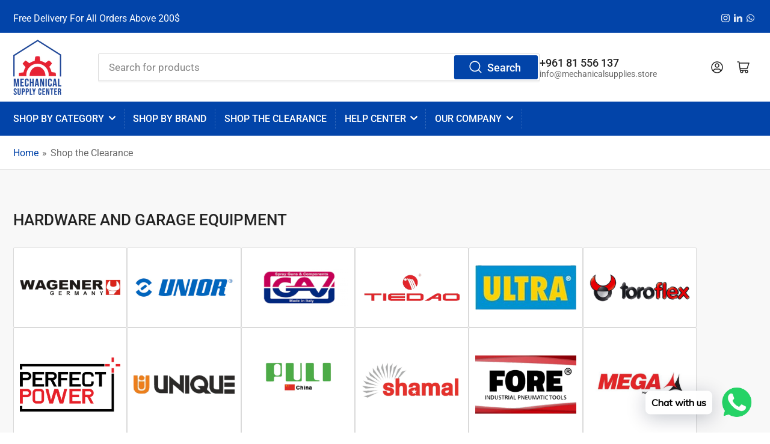

--- FILE ---
content_type: text/html; charset=utf-8
request_url: https://mechanicalsupplies.store/pages/shop-the-clearance
body_size: 28011
content:
<!doctype html>
<html class="no-js" lang="en">
<head>
	<meta charset="utf-8">

	<title>
		Shop the Clearance
 &ndash; Mechanical Supply Center</title>

	

	


<meta property="og:site_name" content="Mechanical Supply Center">
<meta property="og:url" content="https://mechanicalsupplies.store/pages/shop-the-clearance">
<meta property="og:title" content="Shop the Clearance">
<meta property="og:type" content="website">
<meta property="og:description" content="Mechanical Supply Center"><meta property="og:image" content="http://mechanicalsupplies.store/cdn/shop/files/PNG_MSC_new_logo_3fdf2a6e-0edc-4fe3-b4aa-e4ed7aee511e.png?height=628&pad_color=fff&v=1685966330&width=1200">
	<meta property="og:image:secure_url" content="https://mechanicalsupplies.store/cdn/shop/files/PNG_MSC_new_logo_3fdf2a6e-0edc-4fe3-b4aa-e4ed7aee511e.png?height=628&pad_color=fff&v=1685966330&width=1200">
	<meta property="og:image:width" content="1200">
	<meta property="og:image:height" content="628"><meta name="twitter:card" content="summary_large_image">
<meta name="twitter:title" content="Shop the Clearance">
<meta name="twitter:description" content="Mechanical Supply Center">


	<meta name="viewport" content="width=device-width, initial-scale=1">
	<link rel="canonical" href="https://mechanicalsupplies.store/pages/shop-the-clearance">

	<link rel="preconnect" href="//cdn.shopify.com" crossorigin>

	
		<link rel="preconnect" href="//fonts.shopifycdn.com" crossorigin>
	

	
	
		<link rel="preload" as="font" href="//mechanicalsupplies.store/cdn/fonts/roboto/roboto_n4.2019d890f07b1852f56ce63ba45b2db45d852cba.woff2" type="font/woff2" crossorigin>
	
	
		<link rel="preload" as="font" href="//mechanicalsupplies.store/cdn/fonts/roboto/roboto_n5.250d51708d76acbac296b0e21ede8f81de4e37aa.woff2" type="font/woff2" crossorigin>
	
	

	



<style data-shopify>
	@font-face {
  font-family: Roboto;
  font-weight: 400;
  font-style: normal;
  font-display: swap;
  src: url("//mechanicalsupplies.store/cdn/fonts/roboto/roboto_n4.2019d890f07b1852f56ce63ba45b2db45d852cba.woff2") format("woff2"),
       url("//mechanicalsupplies.store/cdn/fonts/roboto/roboto_n4.238690e0007583582327135619c5f7971652fa9d.woff") format("woff");
}

	@font-face {
  font-family: Roboto;
  font-weight: 700;
  font-style: normal;
  font-display: swap;
  src: url("//mechanicalsupplies.store/cdn/fonts/roboto/roboto_n7.f38007a10afbbde8976c4056bfe890710d51dec2.woff2") format("woff2"),
       url("//mechanicalsupplies.store/cdn/fonts/roboto/roboto_n7.94bfdd3e80c7be00e128703d245c207769d763f9.woff") format("woff");
}

	@font-face {
  font-family: Roboto;
  font-weight: 400;
  font-style: italic;
  font-display: swap;
  src: url("//mechanicalsupplies.store/cdn/fonts/roboto/roboto_i4.57ce898ccda22ee84f49e6b57ae302250655e2d4.woff2") format("woff2"),
       url("//mechanicalsupplies.store/cdn/fonts/roboto/roboto_i4.b21f3bd061cbcb83b824ae8c7671a82587b264bf.woff") format("woff");
}

	@font-face {
  font-family: Roboto;
  font-weight: 700;
  font-style: italic;
  font-display: swap;
  src: url("//mechanicalsupplies.store/cdn/fonts/roboto/roboto_i7.7ccaf9410746f2c53340607c42c43f90a9005937.woff2") format("woff2"),
       url("//mechanicalsupplies.store/cdn/fonts/roboto/roboto_i7.49ec21cdd7148292bffea74c62c0df6e93551516.woff") format("woff");
}

	@font-face {
  font-family: Roboto;
  font-weight: 500;
  font-style: normal;
  font-display: swap;
  src: url("//mechanicalsupplies.store/cdn/fonts/roboto/roboto_n5.250d51708d76acbac296b0e21ede8f81de4e37aa.woff2") format("woff2"),
       url("//mechanicalsupplies.store/cdn/fonts/roboto/roboto_n5.535e8c56f4cbbdea416167af50ab0ff1360a3949.woff") format("woff");
}

	@font-face {
  font-family: Roboto;
  font-weight: 700;
  font-style: normal;
  font-display: swap;
  src: url("//mechanicalsupplies.store/cdn/fonts/roboto/roboto_n7.f38007a10afbbde8976c4056bfe890710d51dec2.woff2") format("woff2"),
       url("//mechanicalsupplies.store/cdn/fonts/roboto/roboto_n7.94bfdd3e80c7be00e128703d245c207769d763f9.woff") format("woff");
}

	@font-face {
  font-family: Roboto;
  font-weight: 500;
  font-style: italic;
  font-display: swap;
  src: url("//mechanicalsupplies.store/cdn/fonts/roboto/roboto_i5.0ae24363bf5844e2ee3295d84078d36c9bd0faf4.woff2") format("woff2"),
       url("//mechanicalsupplies.store/cdn/fonts/roboto/roboto_i5.a9cdb6a43048799fe739d389c60b64059e33cf12.woff") format("woff");
}

	@font-face {
  font-family: Roboto;
  font-weight: 700;
  font-style: italic;
  font-display: swap;
  src: url("//mechanicalsupplies.store/cdn/fonts/roboto/roboto_i7.7ccaf9410746f2c53340607c42c43f90a9005937.woff2") format("woff2"),
       url("//mechanicalsupplies.store/cdn/fonts/roboto/roboto_i7.49ec21cdd7148292bffea74c62c0df6e93551516.woff") format("woff");
}

@font-face {
  font-family: Roboto;
  font-weight: 500;
  font-style: normal;
  font-display: swap;
  src: url("//mechanicalsupplies.store/cdn/fonts/roboto/roboto_n5.250d51708d76acbac296b0e21ede8f81de4e37aa.woff2") format("woff2"),
       url("//mechanicalsupplies.store/cdn/fonts/roboto/roboto_n5.535e8c56f4cbbdea416167af50ab0ff1360a3949.woff") format("woff");
}

:root {
		--page-width: 146rem;
		--spacing-base-1: 2rem;

		--grid-desktop-horizontal-spacing: 20px;
		--grid-desktop-vertical-spacing: 20px;
		--grid-mobile-horizontal-spacing: 15px;
		--grid-mobile-vertical-spacing: 15px;

		--border-radius-base: 2px;
		--buttons-radius: 2px;
		--inputs-radius: 2px;
		--inputs-border-width: 1px;
		--inputs-border-opacity: .2;

		--color-base-white: #fff;
		--color-product-review-star: #ffc700;
		--color-base-text: 103, 103, 103;
		--color-base-text-alt: 35, 35, 35;
		--color-base-border: 218, 218, 218;
		--color-base-background-1: 255, 255, 255;
		--color-base-background-2: 248, 248, 248;
		--color-base-accent-1: 2, 68, 169;
		--color-base-accent-1-text: 255, 255, 255;
		--color-base-accent-2: 11, 108, 255;
		--color-base-accent-2-text: 255, 255, 255;
		--color-base-accent-3: 35, 35, 35;
		--color-base-accent-3-text: 255, 255, 255;

		
		--color-buttons-primary-background: 2, 68, 169;
		
		
		--color-buttons-primary-text: 255, 255, 255;
		
		
		--color-buttons-secondary-background: 11, 108, 255;
		
		
		--color-buttons-secondary-text: 255, 255, 255;
		

		--color-sale: rgba(202, 65, 65, 1.0);
		--color-sale-background: #f1cdcd;
		--color-error: rgba(146, 44, 44, 1.0);
		--color-error-background: #f7e5e5;
		--color-success: rgba(51, 114, 57, 1.0);
		--color-success-background: #ddf0df;
		--color-warning: rgba(189, 107, 27, 1.0);
		--color-warning-background: #f8e1cb;
		--color-preorder: rgba(11, 108, 255, 1.0);
		--color-preorder-background: #d2e4ff;
		--color-price: 35, 35, 35, 1.0;
		--color-price-discounted: 103, 103, 103, 1.0;

		--font-body-family: Roboto, sans-serif;
		--font-body-style: normal;
		--font-body-weight: 400;
		--font-bolder-weight: 500;

		--font-heading-family: Roboto, sans-serif;
		--font-heading-style: normal;
		--font-heading-weight: 500;

		--font-body-scale: 1.1;
		--font-heading-scale: 1.0;
		--font-product-price-scale: 1.0;
		--font-product-price-grid-scale: 1.0;

		--font-buttons-family: Roboto,sans-serif;
	}
</style>


	<link href="//mechanicalsupplies.store/cdn/shop/t/3/assets/base.css?v=153325627773289191881697125618" rel="stylesheet" type="text/css" media="all" />

	<script src="//mechanicalsupplies.store/cdn/shop/t/3/assets/pubsub.js?v=70720523140183578841686932305" defer="defer"></script>
	<script src="//mechanicalsupplies.store/cdn/shop/t/3/assets/scripts.js?v=11825717626169875591697125614" defer="defer"></script>

	
		<link rel="icon" type="image/png" href="//mechanicalsupplies.store/cdn/shop/files/PNG_MSC_new_logo_3fdf2a6e-0edc-4fe3-b4aa-e4ed7aee511e.png?crop=center&height=32&v=1685966330&width=32">
	

	<script>window.performance && window.performance.mark && window.performance.mark('shopify.content_for_header.start');</script><meta id="shopify-digital-wallet" name="shopify-digital-wallet" content="/76781683003/digital_wallets/dialog">
<script async="async" src="/checkouts/internal/preloads.js?locale=en-LB"></script>
<script id="shopify-features" type="application/json">{"accessToken":"0d7daccf5cf0de543eb16e105290dae5","betas":["rich-media-storefront-analytics"],"domain":"mechanicalsupplies.store","predictiveSearch":true,"shopId":76781683003,"locale":"en"}</script>
<script>var Shopify = Shopify || {};
Shopify.shop = "4bd389.myshopify.com";
Shopify.locale = "en";
Shopify.currency = {"active":"USD","rate":"1.0"};
Shopify.country = "LB";
Shopify.theme = {"name":"Athens","id":151075651899,"schema_name":"Athens","schema_version":"2.0.0","theme_store_id":1608,"role":"main"};
Shopify.theme.handle = "null";
Shopify.theme.style = {"id":null,"handle":null};
Shopify.cdnHost = "mechanicalsupplies.store/cdn";
Shopify.routes = Shopify.routes || {};
Shopify.routes.root = "/";</script>
<script type="module">!function(o){(o.Shopify=o.Shopify||{}).modules=!0}(window);</script>
<script>!function(o){function n(){var o=[];function n(){o.push(Array.prototype.slice.apply(arguments))}return n.q=o,n}var t=o.Shopify=o.Shopify||{};t.loadFeatures=n(),t.autoloadFeatures=n()}(window);</script>
<script id="shop-js-analytics" type="application/json">{"pageType":"page"}</script>
<script defer="defer" async type="module" src="//mechanicalsupplies.store/cdn/shopifycloud/shop-js/modules/v2/client.init-shop-cart-sync_BT-GjEfc.en.esm.js"></script>
<script defer="defer" async type="module" src="//mechanicalsupplies.store/cdn/shopifycloud/shop-js/modules/v2/chunk.common_D58fp_Oc.esm.js"></script>
<script defer="defer" async type="module" src="//mechanicalsupplies.store/cdn/shopifycloud/shop-js/modules/v2/chunk.modal_xMitdFEc.esm.js"></script>
<script type="module">
  await import("//mechanicalsupplies.store/cdn/shopifycloud/shop-js/modules/v2/client.init-shop-cart-sync_BT-GjEfc.en.esm.js");
await import("//mechanicalsupplies.store/cdn/shopifycloud/shop-js/modules/v2/chunk.common_D58fp_Oc.esm.js");
await import("//mechanicalsupplies.store/cdn/shopifycloud/shop-js/modules/v2/chunk.modal_xMitdFEc.esm.js");

  window.Shopify.SignInWithShop?.initShopCartSync?.({"fedCMEnabled":true,"windoidEnabled":true});

</script>
<script>(function() {
  var isLoaded = false;
  function asyncLoad() {
    if (isLoaded) return;
    isLoaded = true;
    var urls = ["https:\/\/cdn-bundler.nice-team.net\/app\/js\/bundler.js?shop=4bd389.myshopify.com","https:\/\/cdn.shopify.com\/s\/files\/1\/0033\/3538\/9233\/files\/pushdaddy_a3.js?shop=4bd389.myshopify.com","https:\/\/cdn.shopify.com\/s\/files\/1\/0033\/3538\/9233\/files\/pushdaddy_a7_livechat1_new2.js?v=1707659950\u0026shop=4bd389.myshopify.com"];
    for (var i = 0; i < urls.length; i++) {
      var s = document.createElement('script');
      s.type = 'text/javascript';
      s.async = true;
      s.src = urls[i];
      var x = document.getElementsByTagName('script')[0];
      x.parentNode.insertBefore(s, x);
    }
  };
  if(window.attachEvent) {
    window.attachEvent('onload', asyncLoad);
  } else {
    window.addEventListener('load', asyncLoad, false);
  }
})();</script>
<script id="__st">var __st={"a":76781683003,"offset":7200,"reqid":"9f9bef60-7b24-407c-8d20-a087b610b9c4-1769388444","pageurl":"mechanicalsupplies.store\/pages\/shop-the-clearance","s":"pages-132416143675","u":"56acc17f505f","p":"page","rtyp":"page","rid":132416143675};</script>
<script>window.ShopifyPaypalV4VisibilityTracking = true;</script>
<script id="captcha-bootstrap">!function(){'use strict';const t='contact',e='account',n='new_comment',o=[[t,t],['blogs',n],['comments',n],[t,'customer']],c=[[e,'customer_login'],[e,'guest_login'],[e,'recover_customer_password'],[e,'create_customer']],r=t=>t.map((([t,e])=>`form[action*='/${t}']:not([data-nocaptcha='true']) input[name='form_type'][value='${e}']`)).join(','),a=t=>()=>t?[...document.querySelectorAll(t)].map((t=>t.form)):[];function s(){const t=[...o],e=r(t);return a(e)}const i='password',u='form_key',d=['recaptcha-v3-token','g-recaptcha-response','h-captcha-response',i],f=()=>{try{return window.sessionStorage}catch{return}},m='__shopify_v',_=t=>t.elements[u];function p(t,e,n=!1){try{const o=window.sessionStorage,c=JSON.parse(o.getItem(e)),{data:r}=function(t){const{data:e,action:n}=t;return t[m]||n?{data:e,action:n}:{data:t,action:n}}(c);for(const[e,n]of Object.entries(r))t.elements[e]&&(t.elements[e].value=n);n&&o.removeItem(e)}catch(o){console.error('form repopulation failed',{error:o})}}const l='form_type',E='cptcha';function T(t){t.dataset[E]=!0}const w=window,h=w.document,L='Shopify',v='ce_forms',y='captcha';let A=!1;((t,e)=>{const n=(g='f06e6c50-85a8-45c8-87d0-21a2b65856fe',I='https://cdn.shopify.com/shopifycloud/storefront-forms-hcaptcha/ce_storefront_forms_captcha_hcaptcha.v1.5.2.iife.js',D={infoText:'Protected by hCaptcha',privacyText:'Privacy',termsText:'Terms'},(t,e,n)=>{const o=w[L][v],c=o.bindForm;if(c)return c(t,g,e,D).then(n);var r;o.q.push([[t,g,e,D],n]),r=I,A||(h.body.append(Object.assign(h.createElement('script'),{id:'captcha-provider',async:!0,src:r})),A=!0)});var g,I,D;w[L]=w[L]||{},w[L][v]=w[L][v]||{},w[L][v].q=[],w[L][y]=w[L][y]||{},w[L][y].protect=function(t,e){n(t,void 0,e),T(t)},Object.freeze(w[L][y]),function(t,e,n,w,h,L){const[v,y,A,g]=function(t,e,n){const i=e?o:[],u=t?c:[],d=[...i,...u],f=r(d),m=r(i),_=r(d.filter((([t,e])=>n.includes(e))));return[a(f),a(m),a(_),s()]}(w,h,L),I=t=>{const e=t.target;return e instanceof HTMLFormElement?e:e&&e.form},D=t=>v().includes(t);t.addEventListener('submit',(t=>{const e=I(t);if(!e)return;const n=D(e)&&!e.dataset.hcaptchaBound&&!e.dataset.recaptchaBound,o=_(e),c=g().includes(e)&&(!o||!o.value);(n||c)&&t.preventDefault(),c&&!n&&(function(t){try{if(!f())return;!function(t){const e=f();if(!e)return;const n=_(t);if(!n)return;const o=n.value;o&&e.removeItem(o)}(t);const e=Array.from(Array(32),(()=>Math.random().toString(36)[2])).join('');!function(t,e){_(t)||t.append(Object.assign(document.createElement('input'),{type:'hidden',name:u})),t.elements[u].value=e}(t,e),function(t,e){const n=f();if(!n)return;const o=[...t.querySelectorAll(`input[type='${i}']`)].map((({name:t})=>t)),c=[...d,...o],r={};for(const[a,s]of new FormData(t).entries())c.includes(a)||(r[a]=s);n.setItem(e,JSON.stringify({[m]:1,action:t.action,data:r}))}(t,e)}catch(e){console.error('failed to persist form',e)}}(e),e.submit())}));const S=(t,e)=>{t&&!t.dataset[E]&&(n(t,e.some((e=>e===t))),T(t))};for(const o of['focusin','change'])t.addEventListener(o,(t=>{const e=I(t);D(e)&&S(e,y())}));const B=e.get('form_key'),M=e.get(l),P=B&&M;t.addEventListener('DOMContentLoaded',(()=>{const t=y();if(P)for(const e of t)e.elements[l].value===M&&p(e,B);[...new Set([...A(),...v().filter((t=>'true'===t.dataset.shopifyCaptcha))])].forEach((e=>S(e,t)))}))}(h,new URLSearchParams(w.location.search),n,t,e,['guest_login'])})(!0,!0)}();</script>
<script integrity="sha256-4kQ18oKyAcykRKYeNunJcIwy7WH5gtpwJnB7kiuLZ1E=" data-source-attribution="shopify.loadfeatures" defer="defer" src="//mechanicalsupplies.store/cdn/shopifycloud/storefront/assets/storefront/load_feature-a0a9edcb.js" crossorigin="anonymous"></script>
<script data-source-attribution="shopify.dynamic_checkout.dynamic.init">var Shopify=Shopify||{};Shopify.PaymentButton=Shopify.PaymentButton||{isStorefrontPortableWallets:!0,init:function(){window.Shopify.PaymentButton.init=function(){};var t=document.createElement("script");t.src="https://mechanicalsupplies.store/cdn/shopifycloud/portable-wallets/latest/portable-wallets.en.js",t.type="module",document.head.appendChild(t)}};
</script>
<script data-source-attribution="shopify.dynamic_checkout.buyer_consent">
  function portableWalletsHideBuyerConsent(e){var t=document.getElementById("shopify-buyer-consent"),n=document.getElementById("shopify-subscription-policy-button");t&&n&&(t.classList.add("hidden"),t.setAttribute("aria-hidden","true"),n.removeEventListener("click",e))}function portableWalletsShowBuyerConsent(e){var t=document.getElementById("shopify-buyer-consent"),n=document.getElementById("shopify-subscription-policy-button");t&&n&&(t.classList.remove("hidden"),t.removeAttribute("aria-hidden"),n.addEventListener("click",e))}window.Shopify?.PaymentButton&&(window.Shopify.PaymentButton.hideBuyerConsent=portableWalletsHideBuyerConsent,window.Shopify.PaymentButton.showBuyerConsent=portableWalletsShowBuyerConsent);
</script>
<script data-source-attribution="shopify.dynamic_checkout.cart.bootstrap">document.addEventListener("DOMContentLoaded",(function(){function t(){return document.querySelector("shopify-accelerated-checkout-cart, shopify-accelerated-checkout")}if(t())Shopify.PaymentButton.init();else{new MutationObserver((function(e,n){t()&&(Shopify.PaymentButton.init(),n.disconnect())})).observe(document.body,{childList:!0,subtree:!0})}}));
</script>

<script>window.performance && window.performance.mark && window.performance.mark('shopify.content_for_header.end');</script>

	<script>
		document.documentElement.className = document.documentElement.className.replace('no-js', 'js');
		if (Shopify.designMode) {
			document.documentElement.classList.add('shopify-design-mode');
		}
	</script><!-- BEGIN app block: shopify://apps/pushdaddy-whatsapp-chat-api/blocks/app-embed/e3f2054d-bf7b-4e63-8db3-00712592382c -->
  
<script>
   var random_numberyryt = "id" + Math.random().toString(16).slice(2);
</script>

 <div id="shopify-block-placeholder_pdaddychat" class="shopify-block shopify-app-block" data-block-handle="app-embed">
 </div>

<script>
  document.getElementById('shopify-block-placeholder_pdaddychat').id = 'shopify-block-' + random_numberyryt;
if (!window.wwhatsappJs_new2a) {
    try {
        window.wwhatsappJs_new2a = {};
        wwhatsappJs_new2a.WhatsApp_new2a = {
            metafields: {
                shop: "4bd389.myshopify.com",
                settings: {"block_order":["15000252708"],"blocks":{"15000252708":{"disabled":"0","number":"96181556137","name":"Dan","label":"Sales","avatar":"https://cdn.shopify.com/s/files/1/0033/3538/9233/files/Male-1.png?v=1628343022","online":"0","timezone":"Europe/Rome","cid":"15000252708","ciiid":"188401","sunday":{"enabled":"1","range":"0,1439"},"monday":{"enabled":"1","range":"0,1439"},"tuesday":{"enabled":"1","range":"0,1439"},"wednesday":{"enabled":"1","range":"0,1439"},"thursday":{"enabled":"1","range":"0,1439"},"friday":{"enabled":"1","range":"0,1439"},"saturday":{"enabled":"1","range":"0,1439"},"offline":"Currently Offline. Will be back soon","chat":{"enabled":"1","greeting":"Hello! James here from support team. for Order status, kindly give your order number and enter, for anything else please type message and chat with me"},"message":"I need help","page_url":"0"}},"style":{"pattern":"100","customized":{"enabled":"1","color":"#EAD7BA","background":"#102033","background_img":"","svg_color":"","background_img_main":"https://cdn.shopify.com/s/files/1/0033/3538/9233/files/504.png","button_animation":"","background_pic_header":"","auto_start":"9999000","hide_buttonsx":"0","icon_width":"60","chat_width":"376","border_radius":"50","icon_position":"50","compact_normal":"2","secondary_button":"0","secondary_button_link":"","secondary_text":"","pages_display":"/pages/,/,/collections/,/products/,/cart/,/orders/,/checkouts/,/blogs/,/password/","updown_bottom":"20","labelradius":"8","updown_bottom_m":"20","updown_bottom2":"0","widget_optin":"","leftright_label":"0","updown_share":"30","secondary_button_bgcolor":"#FFFFFF","secondary_button_tcolor":"#0084FF","secondary_button_lcolor":"#0084FF","leftt_rightt":"2","leftt_rightt_sec":"12","animation_count":"onlythree","font_weight":"600","animation_iteration":"3","extend_header_img":"0","font":"Muli","font_size":"16","abandned_cart_enabled":"1","auto_hide_share":"10000000000","auto_hide_chat":"999999999000","final_leftright_second_position":"left","remove_bottom":"1","header_text_color":"","header_bg_color":"#","share_icons_display":"Whatsapp","share_size":"40","share_radius":"0","svg_yes":"0","svg_yes_icon":"0","share_trans":"0","what_bg":"","body_bgcolor":"","abandoned_kakkar":"1","shadow_yn":"0","mobile_label_yn":"1","google_ec":"whatsapp_pushdaddy","google_el":"whatsapp_pushdaddy","google_ea":"whatsapp_pushdaddy","fpixel_en":"whatsapp_pushdaddy","insta_username":"","fb_username":"","email_username":"","faq_yn":"0","chatbox_radius":"8","clicktcart_text":"We are 24x7 available for chat. feel free to chat","live_whatsapp":"1","live_whatsapp_mobile":"1","bot_yn":"0","advance_bot":"0","botus":"1","clicktcart_anim_c":"pwapp-onlyonce","clicktcart":"0","ctaction_animation":"pwapp-bounce","order_conf":true,"whatsapp_yn":"0","header_posit_img":"center","remove_bg":"0","img_cntt":"10000000000000000","ordertrack_url":"","chatbox_height":"70","title_textsize":"24","waving_img":"","merged_icons":"0","merged_icons_display":"NO","blink_circle":"0","blink_animation":"pwapp-zooml","blink_circle_color":"#fff","blink_circle_bg":"red","trackingon":"1","chatnow_color":"#000","label_bgcolor":"#fff","faq_color":"black","leftrightclose":"right","header_flat":"1","adddv_bott":"","etext1":"Please introduce yourself","etext2":"Enter your email","etext3":"Send","etext4":"Thank You","etext5":"2000","scaleicon":"1","scaleicon_m":"1","emailpop":"0","signuppopup":"","flyer_chat":"0","flyer_chat_m":"0","flyer_text":"","flyer_img":"","merge_bot_button":"0","wallyn":"0","lang_support":"en"}},"share":{"desktop":{"disabled":"1","position":"left"},"mobile":{"disabled":"1","position":"left"},"style":{"color":"#332007","background":"#FFC229"},"texts":{"button":"Share","message":"CHECK THIS OUT"}},"push_notif":{"headertttext":"Never miss a sale 🛍️","bodytextt":"Subscribe to get updates on new products and exclusive promotions","acceppttextt":"Accept","dennnyyextt":"Deny"},"addtocart":{"style":{"mobile":"0","desktop":"0","replace_yn":"0","but_bgcolor":"","but_tcolor":"","but_fsize":"0","but_radius":"0","button_wid":"0","button_pad":"0","but_bor_col":"","but_bor_wid":"0"},"texts":{"but_label1":"","but_link1":"","but_label2":"","but_link2":""}},"faq_quick_reply":[],"faq_block_order":[],"faq_blocks":[],"faq_texts":{"category":"FAQ Categories","featured":"General questions","search":"Search on Helpdesk","results":"Results for terms","no_results":"Sorry, no results found. Please try another keyword."},"track_url":"https://way2enjoy.com/shopify/1/whatsapp-chat/tracking_1.php","charge":true,"desktop":{"disabled":"0","position":"right","layout":"button_chat"},"mobile":{"disabled":"0","position":"right","layout":"button_chat"},"texts":{"title":"Hi there","description":"Welcome Guest","prefilledt":"I need help","note":"We typically reply within minutes","button":"Chat with us","button_m":"Chat with us","bot_tri_button":"Order Status","placeholder":"Send a message","emoji_search":"Search emoji…","emoji_frequently":"Frequently used","emoji_people":"People","emoji_nature":"Nature","emoji_objects":"Objects","emoji_places":"Places","emoji_symbols":"Symbols","emoji_not_found":"No emoji could be found"}},
				
            }
        };
        // Any additional code...
    } catch (e) {
        console.error('An error occurred in the script:', e);
    }
}

  const blocksyyy = wwhatsappJs_new2a.WhatsApp_new2a.metafields.settings.blocks;
for (const blockId in blocksyyy) {
    if (blocksyyy.hasOwnProperty(blockId)) {
        const block = blocksyyy[blockId]; 
        const ciiid_value = block.ciiid;   
        const pdaddy_website = block.websiteee;   

		
		
         localStorage.setItem('pdaddy_ciiid', ciiid_value);
		          localStorage.setItem('pdaddy_website', pdaddy_website);
       // console.log(`Stored ciiid for block ${blockId}: ${ciiid_value}`);
    }
}




</script>






<!-- END app block --><script src="https://cdn.shopify.com/extensions/747c5c4f-01f6-4977-a618-0a92d9ef14e9/pushdaddy-whatsapp-live-chat-340/assets/pushdaddy_a7_livechat1_new4.js" type="text/javascript" defer="defer"></script>
<link href="https://cdn.shopify.com/extensions/747c5c4f-01f6-4977-a618-0a92d9ef14e9/pushdaddy-whatsapp-live-chat-340/assets/pwhatsapp119ba1.scss.css" rel="stylesheet" type="text/css" media="all">
<link href="https://monorail-edge.shopifysvc.com" rel="dns-prefetch">
<script>(function(){if ("sendBeacon" in navigator && "performance" in window) {try {var session_token_from_headers = performance.getEntriesByType('navigation')[0].serverTiming.find(x => x.name == '_s').description;} catch {var session_token_from_headers = undefined;}var session_cookie_matches = document.cookie.match(/_shopify_s=([^;]*)/);var session_token_from_cookie = session_cookie_matches && session_cookie_matches.length === 2 ? session_cookie_matches[1] : "";var session_token = session_token_from_headers || session_token_from_cookie || "";function handle_abandonment_event(e) {var entries = performance.getEntries().filter(function(entry) {return /monorail-edge.shopifysvc.com/.test(entry.name);});if (!window.abandonment_tracked && entries.length === 0) {window.abandonment_tracked = true;var currentMs = Date.now();var navigation_start = performance.timing.navigationStart;var payload = {shop_id: 76781683003,url: window.location.href,navigation_start,duration: currentMs - navigation_start,session_token,page_type: "page"};window.navigator.sendBeacon("https://monorail-edge.shopifysvc.com/v1/produce", JSON.stringify({schema_id: "online_store_buyer_site_abandonment/1.1",payload: payload,metadata: {event_created_at_ms: currentMs,event_sent_at_ms: currentMs}}));}}window.addEventListener('pagehide', handle_abandonment_event);}}());</script>
<script id="web-pixels-manager-setup">(function e(e,d,r,n,o){if(void 0===o&&(o={}),!Boolean(null===(a=null===(i=window.Shopify)||void 0===i?void 0:i.analytics)||void 0===a?void 0:a.replayQueue)){var i,a;window.Shopify=window.Shopify||{};var t=window.Shopify;t.analytics=t.analytics||{};var s=t.analytics;s.replayQueue=[],s.publish=function(e,d,r){return s.replayQueue.push([e,d,r]),!0};try{self.performance.mark("wpm:start")}catch(e){}var l=function(){var e={modern:/Edge?\/(1{2}[4-9]|1[2-9]\d|[2-9]\d{2}|\d{4,})\.\d+(\.\d+|)|Firefox\/(1{2}[4-9]|1[2-9]\d|[2-9]\d{2}|\d{4,})\.\d+(\.\d+|)|Chrom(ium|e)\/(9{2}|\d{3,})\.\d+(\.\d+|)|(Maci|X1{2}).+ Version\/(15\.\d+|(1[6-9]|[2-9]\d|\d{3,})\.\d+)([,.]\d+|)( \(\w+\)|)( Mobile\/\w+|) Safari\/|Chrome.+OPR\/(9{2}|\d{3,})\.\d+\.\d+|(CPU[ +]OS|iPhone[ +]OS|CPU[ +]iPhone|CPU IPhone OS|CPU iPad OS)[ +]+(15[._]\d+|(1[6-9]|[2-9]\d|\d{3,})[._]\d+)([._]\d+|)|Android:?[ /-](13[3-9]|1[4-9]\d|[2-9]\d{2}|\d{4,})(\.\d+|)(\.\d+|)|Android.+Firefox\/(13[5-9]|1[4-9]\d|[2-9]\d{2}|\d{4,})\.\d+(\.\d+|)|Android.+Chrom(ium|e)\/(13[3-9]|1[4-9]\d|[2-9]\d{2}|\d{4,})\.\d+(\.\d+|)|SamsungBrowser\/([2-9]\d|\d{3,})\.\d+/,legacy:/Edge?\/(1[6-9]|[2-9]\d|\d{3,})\.\d+(\.\d+|)|Firefox\/(5[4-9]|[6-9]\d|\d{3,})\.\d+(\.\d+|)|Chrom(ium|e)\/(5[1-9]|[6-9]\d|\d{3,})\.\d+(\.\d+|)([\d.]+$|.*Safari\/(?![\d.]+ Edge\/[\d.]+$))|(Maci|X1{2}).+ Version\/(10\.\d+|(1[1-9]|[2-9]\d|\d{3,})\.\d+)([,.]\d+|)( \(\w+\)|)( Mobile\/\w+|) Safari\/|Chrome.+OPR\/(3[89]|[4-9]\d|\d{3,})\.\d+\.\d+|(CPU[ +]OS|iPhone[ +]OS|CPU[ +]iPhone|CPU IPhone OS|CPU iPad OS)[ +]+(10[._]\d+|(1[1-9]|[2-9]\d|\d{3,})[._]\d+)([._]\d+|)|Android:?[ /-](13[3-9]|1[4-9]\d|[2-9]\d{2}|\d{4,})(\.\d+|)(\.\d+|)|Mobile Safari.+OPR\/([89]\d|\d{3,})\.\d+\.\d+|Android.+Firefox\/(13[5-9]|1[4-9]\d|[2-9]\d{2}|\d{4,})\.\d+(\.\d+|)|Android.+Chrom(ium|e)\/(13[3-9]|1[4-9]\d|[2-9]\d{2}|\d{4,})\.\d+(\.\d+|)|Android.+(UC? ?Browser|UCWEB|U3)[ /]?(15\.([5-9]|\d{2,})|(1[6-9]|[2-9]\d|\d{3,})\.\d+)\.\d+|SamsungBrowser\/(5\.\d+|([6-9]|\d{2,})\.\d+)|Android.+MQ{2}Browser\/(14(\.(9|\d{2,})|)|(1[5-9]|[2-9]\d|\d{3,})(\.\d+|))(\.\d+|)|K[Aa][Ii]OS\/(3\.\d+|([4-9]|\d{2,})\.\d+)(\.\d+|)/},d=e.modern,r=e.legacy,n=navigator.userAgent;return n.match(d)?"modern":n.match(r)?"legacy":"unknown"}(),u="modern"===l?"modern":"legacy",c=(null!=n?n:{modern:"",legacy:""})[u],f=function(e){return[e.baseUrl,"/wpm","/b",e.hashVersion,"modern"===e.buildTarget?"m":"l",".js"].join("")}({baseUrl:d,hashVersion:r,buildTarget:u}),m=function(e){var d=e.version,r=e.bundleTarget,n=e.surface,o=e.pageUrl,i=e.monorailEndpoint;return{emit:function(e){var a=e.status,t=e.errorMsg,s=(new Date).getTime(),l=JSON.stringify({metadata:{event_sent_at_ms:s},events:[{schema_id:"web_pixels_manager_load/3.1",payload:{version:d,bundle_target:r,page_url:o,status:a,surface:n,error_msg:t},metadata:{event_created_at_ms:s}}]});if(!i)return console&&console.warn&&console.warn("[Web Pixels Manager] No Monorail endpoint provided, skipping logging."),!1;try{return self.navigator.sendBeacon.bind(self.navigator)(i,l)}catch(e){}var u=new XMLHttpRequest;try{return u.open("POST",i,!0),u.setRequestHeader("Content-Type","text/plain"),u.send(l),!0}catch(e){return console&&console.warn&&console.warn("[Web Pixels Manager] Got an unhandled error while logging to Monorail."),!1}}}}({version:r,bundleTarget:l,surface:e.surface,pageUrl:self.location.href,monorailEndpoint:e.monorailEndpoint});try{o.browserTarget=l,function(e){var d=e.src,r=e.async,n=void 0===r||r,o=e.onload,i=e.onerror,a=e.sri,t=e.scriptDataAttributes,s=void 0===t?{}:t,l=document.createElement("script"),u=document.querySelector("head"),c=document.querySelector("body");if(l.async=n,l.src=d,a&&(l.integrity=a,l.crossOrigin="anonymous"),s)for(var f in s)if(Object.prototype.hasOwnProperty.call(s,f))try{l.dataset[f]=s[f]}catch(e){}if(o&&l.addEventListener("load",o),i&&l.addEventListener("error",i),u)u.appendChild(l);else{if(!c)throw new Error("Did not find a head or body element to append the script");c.appendChild(l)}}({src:f,async:!0,onload:function(){if(!function(){var e,d;return Boolean(null===(d=null===(e=window.Shopify)||void 0===e?void 0:e.analytics)||void 0===d?void 0:d.initialized)}()){var d=window.webPixelsManager.init(e)||void 0;if(d){var r=window.Shopify.analytics;r.replayQueue.forEach((function(e){var r=e[0],n=e[1],o=e[2];d.publishCustomEvent(r,n,o)})),r.replayQueue=[],r.publish=d.publishCustomEvent,r.visitor=d.visitor,r.initialized=!0}}},onerror:function(){return m.emit({status:"failed",errorMsg:"".concat(f," has failed to load")})},sri:function(e){var d=/^sha384-[A-Za-z0-9+/=]+$/;return"string"==typeof e&&d.test(e)}(c)?c:"",scriptDataAttributes:o}),m.emit({status:"loading"})}catch(e){m.emit({status:"failed",errorMsg:(null==e?void 0:e.message)||"Unknown error"})}}})({shopId: 76781683003,storefrontBaseUrl: "https://mechanicalsupplies.store",extensionsBaseUrl: "https://extensions.shopifycdn.com/cdn/shopifycloud/web-pixels-manager",monorailEndpoint: "https://monorail-edge.shopifysvc.com/unstable/produce_batch",surface: "storefront-renderer",enabledBetaFlags: ["2dca8a86"],webPixelsConfigList: [{"id":"shopify-app-pixel","configuration":"{}","eventPayloadVersion":"v1","runtimeContext":"STRICT","scriptVersion":"0450","apiClientId":"shopify-pixel","type":"APP","privacyPurposes":["ANALYTICS","MARKETING"]},{"id":"shopify-custom-pixel","eventPayloadVersion":"v1","runtimeContext":"LAX","scriptVersion":"0450","apiClientId":"shopify-pixel","type":"CUSTOM","privacyPurposes":["ANALYTICS","MARKETING"]}],isMerchantRequest: false,initData: {"shop":{"name":"Mechanical Supply Center","paymentSettings":{"currencyCode":"USD"},"myshopifyDomain":"4bd389.myshopify.com","countryCode":"LB","storefrontUrl":"https:\/\/mechanicalsupplies.store"},"customer":null,"cart":null,"checkout":null,"productVariants":[],"purchasingCompany":null},},"https://mechanicalsupplies.store/cdn","fcfee988w5aeb613cpc8e4bc33m6693e112",{"modern":"","legacy":""},{"shopId":"76781683003","storefrontBaseUrl":"https:\/\/mechanicalsupplies.store","extensionBaseUrl":"https:\/\/extensions.shopifycdn.com\/cdn\/shopifycloud\/web-pixels-manager","surface":"storefront-renderer","enabledBetaFlags":"[\"2dca8a86\"]","isMerchantRequest":"false","hashVersion":"fcfee988w5aeb613cpc8e4bc33m6693e112","publish":"custom","events":"[[\"page_viewed\",{}]]"});</script><script>
  window.ShopifyAnalytics = window.ShopifyAnalytics || {};
  window.ShopifyAnalytics.meta = window.ShopifyAnalytics.meta || {};
  window.ShopifyAnalytics.meta.currency = 'USD';
  var meta = {"page":{"pageType":"page","resourceType":"page","resourceId":132416143675,"requestId":"9f9bef60-7b24-407c-8d20-a087b610b9c4-1769388444"}};
  for (var attr in meta) {
    window.ShopifyAnalytics.meta[attr] = meta[attr];
  }
</script>
<script class="analytics">
  (function () {
    var customDocumentWrite = function(content) {
      var jquery = null;

      if (window.jQuery) {
        jquery = window.jQuery;
      } else if (window.Checkout && window.Checkout.$) {
        jquery = window.Checkout.$;
      }

      if (jquery) {
        jquery('body').append(content);
      }
    };

    var hasLoggedConversion = function(token) {
      if (token) {
        return document.cookie.indexOf('loggedConversion=' + token) !== -1;
      }
      return false;
    }

    var setCookieIfConversion = function(token) {
      if (token) {
        var twoMonthsFromNow = new Date(Date.now());
        twoMonthsFromNow.setMonth(twoMonthsFromNow.getMonth() + 2);

        document.cookie = 'loggedConversion=' + token + '; expires=' + twoMonthsFromNow;
      }
    }

    var trekkie = window.ShopifyAnalytics.lib = window.trekkie = window.trekkie || [];
    if (trekkie.integrations) {
      return;
    }
    trekkie.methods = [
      'identify',
      'page',
      'ready',
      'track',
      'trackForm',
      'trackLink'
    ];
    trekkie.factory = function(method) {
      return function() {
        var args = Array.prototype.slice.call(arguments);
        args.unshift(method);
        trekkie.push(args);
        return trekkie;
      };
    };
    for (var i = 0; i < trekkie.methods.length; i++) {
      var key = trekkie.methods[i];
      trekkie[key] = trekkie.factory(key);
    }
    trekkie.load = function(config) {
      trekkie.config = config || {};
      trekkie.config.initialDocumentCookie = document.cookie;
      var first = document.getElementsByTagName('script')[0];
      var script = document.createElement('script');
      script.type = 'text/javascript';
      script.onerror = function(e) {
        var scriptFallback = document.createElement('script');
        scriptFallback.type = 'text/javascript';
        scriptFallback.onerror = function(error) {
                var Monorail = {
      produce: function produce(monorailDomain, schemaId, payload) {
        var currentMs = new Date().getTime();
        var event = {
          schema_id: schemaId,
          payload: payload,
          metadata: {
            event_created_at_ms: currentMs,
            event_sent_at_ms: currentMs
          }
        };
        return Monorail.sendRequest("https://" + monorailDomain + "/v1/produce", JSON.stringify(event));
      },
      sendRequest: function sendRequest(endpointUrl, payload) {
        // Try the sendBeacon API
        if (window && window.navigator && typeof window.navigator.sendBeacon === 'function' && typeof window.Blob === 'function' && !Monorail.isIos12()) {
          var blobData = new window.Blob([payload], {
            type: 'text/plain'
          });

          if (window.navigator.sendBeacon(endpointUrl, blobData)) {
            return true;
          } // sendBeacon was not successful

        } // XHR beacon

        var xhr = new XMLHttpRequest();

        try {
          xhr.open('POST', endpointUrl);
          xhr.setRequestHeader('Content-Type', 'text/plain');
          xhr.send(payload);
        } catch (e) {
          console.log(e);
        }

        return false;
      },
      isIos12: function isIos12() {
        return window.navigator.userAgent.lastIndexOf('iPhone; CPU iPhone OS 12_') !== -1 || window.navigator.userAgent.lastIndexOf('iPad; CPU OS 12_') !== -1;
      }
    };
    Monorail.produce('monorail-edge.shopifysvc.com',
      'trekkie_storefront_load_errors/1.1',
      {shop_id: 76781683003,
      theme_id: 151075651899,
      app_name: "storefront",
      context_url: window.location.href,
      source_url: "//mechanicalsupplies.store/cdn/s/trekkie.storefront.8d95595f799fbf7e1d32231b9a28fd43b70c67d3.min.js"});

        };
        scriptFallback.async = true;
        scriptFallback.src = '//mechanicalsupplies.store/cdn/s/trekkie.storefront.8d95595f799fbf7e1d32231b9a28fd43b70c67d3.min.js';
        first.parentNode.insertBefore(scriptFallback, first);
      };
      script.async = true;
      script.src = '//mechanicalsupplies.store/cdn/s/trekkie.storefront.8d95595f799fbf7e1d32231b9a28fd43b70c67d3.min.js';
      first.parentNode.insertBefore(script, first);
    };
    trekkie.load(
      {"Trekkie":{"appName":"storefront","development":false,"defaultAttributes":{"shopId":76781683003,"isMerchantRequest":null,"themeId":151075651899,"themeCityHash":"3876033852599996641","contentLanguage":"en","currency":"USD","eventMetadataId":"e882f81b-7430-4445-ba44-dcae8ecbcdd9"},"isServerSideCookieWritingEnabled":true,"monorailRegion":"shop_domain","enabledBetaFlags":["65f19447"]},"Session Attribution":{},"S2S":{"facebookCapiEnabled":false,"source":"trekkie-storefront-renderer","apiClientId":580111}}
    );

    var loaded = false;
    trekkie.ready(function() {
      if (loaded) return;
      loaded = true;

      window.ShopifyAnalytics.lib = window.trekkie;

      var originalDocumentWrite = document.write;
      document.write = customDocumentWrite;
      try { window.ShopifyAnalytics.merchantGoogleAnalytics.call(this); } catch(error) {};
      document.write = originalDocumentWrite;

      window.ShopifyAnalytics.lib.page(null,{"pageType":"page","resourceType":"page","resourceId":132416143675,"requestId":"9f9bef60-7b24-407c-8d20-a087b610b9c4-1769388444","shopifyEmitted":true});

      var match = window.location.pathname.match(/checkouts\/(.+)\/(thank_you|post_purchase)/)
      var token = match? match[1]: undefined;
      if (!hasLoggedConversion(token)) {
        setCookieIfConversion(token);
        
      }
    });


        var eventsListenerScript = document.createElement('script');
        eventsListenerScript.async = true;
        eventsListenerScript.src = "//mechanicalsupplies.store/cdn/shopifycloud/storefront/assets/shop_events_listener-3da45d37.js";
        document.getElementsByTagName('head')[0].appendChild(eventsListenerScript);

})();</script>
<script
  defer
  src="https://mechanicalsupplies.store/cdn/shopifycloud/perf-kit/shopify-perf-kit-3.0.4.min.js"
  data-application="storefront-renderer"
  data-shop-id="76781683003"
  data-render-region="gcp-us-east1"
  data-page-type="page"
  data-theme-instance-id="151075651899"
  data-theme-name="Athens"
  data-theme-version="2.0.0"
  data-monorail-region="shop_domain"
  data-resource-timing-sampling-rate="10"
  data-shs="true"
  data-shs-beacon="true"
  data-shs-export-with-fetch="true"
  data-shs-logs-sample-rate="1"
  data-shs-beacon-endpoint="https://mechanicalsupplies.store/api/collect"
></script>
</head>

<body class="template-page setting-buttons-solid settings-remove-ribbons-false">

<a class="skip-link visually-hidden visually-hidden-focusable" href="#MainContent">Skip to the content</a>

<!-- BEGIN sections: header-group -->
<div id="shopify-section-sections--19291126399291__announcement-bar" class="shopify-section shopify-section-group-header-group"><style>
	@media (min-width: 990px) {
		.announcement-bar {
			padding-top: 1.9rem;
			padding-bottom: 1.2rem;
		}
	}
</style><div class="announcement-bar-wrapper color-accent-1 ">
		<div class="container">
			<div class="announcement-bar">
				<div class="announcement-bar-left">Free Delivery For All Orders Above 200$
</div>

				<div class="announcement-bar-right">
						<div class="announcement-bar-social-links-wrap">
							<ul class="list-inline-menu list-social" role="list">
	
	
		<li class="list-social-item">
			<a class="list-social-link" href="https://www.instagram.com/mechanicalsupplycenter?igsh=MXBxNWRpNmZoYWNzbA%3D%3D&utm_source=qr">
				
<svg width="48" height="48" viewBox="0 0 48 48" fill="none" xmlns="http://www.w3.org/2000/svg">
  <path d="M24 4.32187C30.4125 4.32187 31.1719 4.35 33.6938 4.4625C36.0375 4.56562 37.3031 4.95938 38.1469 5.2875C39.2625 5.71875 40.0688 6.24375 40.9031 7.07812C41.7469 7.92188 42.2625 8.71875 42.6938 9.83438C43.0219 10.6781 43.4156 11.9531 43.5188 14.2875C43.6313 16.8187 43.6594 17.5781 43.6594 23.9813C43.6594 30.3938 43.6313 31.1531 43.5188 33.675C43.4156 36.0188 43.0219 37.2844 42.6938 38.1281C42.2625 39.2438 41.7375 40.05 40.9031 40.8844C40.0594 41.7281 39.2625 42.2438 38.1469 42.675C37.3031 43.0031 36.0281 43.3969 33.6938 43.5C31.1625 43.6125 30.4031 43.6406 24 43.6406C17.5875 43.6406 16.8281 43.6125 14.3063 43.5C11.9625 43.3969 10.6969 43.0031 9.85313 42.675C8.7375 42.2438 7.93125 41.7188 7.09688 40.8844C6.25313 40.0406 5.7375 39.2438 5.30625 38.1281C4.97813 37.2844 4.58438 36.0094 4.48125 33.675C4.36875 31.1438 4.34063 30.3844 4.34063 23.9813C4.34063 17.5688 4.36875 16.8094 4.48125 14.2875C4.58438 11.9437 4.97813 10.6781 5.30625 9.83438C5.7375 8.71875 6.2625 7.9125 7.09688 7.07812C7.94063 6.23438 8.7375 5.71875 9.85313 5.2875C10.6969 4.95938 11.9719 4.56562 14.3063 4.4625C16.8281 4.35 17.5875 4.32187 24 4.32187ZM24 0C17.4844 0 16.6688 0.028125 14.1094 0.140625C11.5594 0.253125 9.80625 0.665625 8.2875 1.25625C6.70313 1.875 5.3625 2.69062 4.03125 4.03125C2.69063 5.3625 1.875 6.70313 1.25625 8.27813C0.665625 9.80625 0.253125 11.55 0.140625 14.1C0.028125 16.6687 0 17.4844 0 24C0 30.5156 0.028125 31.3313 0.140625 33.8906C0.253125 36.4406 0.665625 38.1938 1.25625 39.7125C1.875 41.2969 2.69063 42.6375 4.03125 43.9688C5.3625 45.3 6.70313 46.125 8.27813 46.7344C9.80625 47.325 11.55 47.7375 14.1 47.85C16.6594 47.9625 17.475 47.9906 23.9906 47.9906C30.5063 47.9906 31.3219 47.9625 33.8813 47.85C36.4313 47.7375 38.1844 47.325 39.7031 46.7344C41.2781 46.125 42.6188 45.3 43.95 43.9688C45.2813 42.6375 46.1063 41.2969 46.7156 39.7219C47.3063 38.1938 47.7188 36.45 47.8313 33.9C47.9438 31.3406 47.9719 30.525 47.9719 24.0094C47.9719 17.4938 47.9438 16.6781 47.8313 14.1188C47.7188 11.5688 47.3063 9.81563 46.7156 8.29688C46.125 6.70312 45.3094 5.3625 43.9688 4.03125C42.6375 2.7 41.2969 1.875 39.7219 1.26562C38.1938 0.675 36.45 0.2625 33.9 0.15C31.3313 0.028125 30.5156 0 24 0Z" fill="black"/>
  <path d="M24 11.6719C17.1938 11.6719 11.6719 17.1938 11.6719 24C11.6719 30.8062 17.1938 36.3281 24 36.3281C30.8062 36.3281 36.3281 30.8062 36.3281 24C36.3281 17.1938 30.8062 11.6719 24 11.6719ZM24 31.9969C19.5844 31.9969 16.0031 28.4156 16.0031 24C16.0031 19.5844 19.5844 16.0031 24 16.0031C28.4156 16.0031 31.9969 19.5844 31.9969 24C31.9969 28.4156 28.4156 31.9969 24 31.9969Z" fill="black"/>
  <path d="M39.6937 11.1843C39.6937 12.778 38.4 14.0624 36.8156 14.0624C35.2219 14.0624 33.9375 12.7687 33.9375 11.1843C33.9375 9.59054 35.2313 8.30616 36.8156 8.30616C38.4 8.30616 39.6937 9.59991 39.6937 11.1843Z" fill="black"/>
</svg>

				<span class="visually-hidden">Instagram</span>
			</a>
		</li>
	
	
		<li class="list-social-item">
			<a class="list-social-link" href="123">
				
<svg width="48" height="48" viewBox="0 0 48 48" fill="none" xmlns="http://www.w3.org/2000/svg">
  <path d="M10 6C10 8.8 7.8 11 5 11C2.2 11 0 8.8 0 6C0 3.2 2.2 1 5 1C7.8 1 10 3.2 10 6ZM10 15H0V47H10V15ZM26 15H16V47H26V30.2C26 20.8 38 20 38 30.2V47H48V26.8C48 11 30.2 11.6 26 19.4V15Z" fill="black"/>
</svg>

				<span class="visually-hidden">LinkedIn</span>
			</a>
		</li>
	
	
	
	
	
	
	
	
	
		<li class="list-social-item">
			<a class="list-social-link" href="https://wa.me/+96181556137" target="_blank" rel="noopener">
				
<svg xmlns="http://www.w3.org/2000/svg" width="48" height="48" viewBox="0 0 448 512">
	<path d="M380.9 97.1C339 55.1 283.2 32 223.9 32c-122.4 0-222 99.6-222 222 0 39.1 10.2 77.3 29.6 111L0 480l117.7-30.9c32.4 17.7 68.9 27 106.1 27h.1c122.3 0 224.1-99.6 224.1-222 0-59.3-25.2-115-67.1-157zm-157 341.6c-33.2 0-65.7-8.9-94-25.7l-6.7-4-69.8 18.3L72 359.2l-4.4-7c-18.5-29.4-28.2-63.3-28.2-98.2 0-101.7 82.8-184.5 184.6-184.5 49.3 0 95.6 19.2 130.4 54.1 34.8 34.9 56.2 81.2 56.1 130.5 0 101.8-84.9 184.6-186.6 184.6zm101.2-138.2c-5.5-2.8-32.8-16.2-37.9-18-5.1-1.9-8.8-2.8-12.5 2.8-3.7 5.6-14.3 18-17.6 21.8-3.2 3.7-6.5 4.2-12 1.4-32.6-16.3-54-29.1-75.5-66-5.7-9.8 5.7-9.1 16.3-30.3 1.8-3.7.9-6.9-.5-9.7-1.4-2.8-12.5-30.1-17.1-41.2-4.5-10.8-9.1-9.3-12.5-9.5-3.2-.2-6.9-.2-10.6-.2-3.7 0-9.7 1.4-14.8 6.9-5.1 5.6-19.4 19-19.4 46.3 0 27.3 19.9 53.7 22.6 57.4 2.8 3.7 39.1 59.7 94.8 83.8 35.2 15.2 49 16.5 66.6 13.9 10.7-1.6 32.8-13.4 37.4-26.4 4.6-13 4.6-24.1 3.2-26.4-1.3-2.5-5-3.9-10.5-6.6z"/>
</svg>

				<span class="visually-hidden">WhatsApp</span>
			</a>
		</li>
	
</ul>

						</div>
					
				</div>
			</div>
		</div>
	</div>
</div><div id="shopify-section-sections--19291126399291__header" class="shopify-section shopify-section-group-header-group section-header">
<link rel="stylesheet" href="//mechanicalsupplies.store/cdn/shop/t/3/assets/component-predictive-search.css?v=38374083376046812161685346754" media="print" onload="this.media='all'">
	<link rel="stylesheet" href="//mechanicalsupplies.store/cdn/shop/t/3/assets/component-price.css?v=84531878148218427781697125614" media="print" onload="this.media='all'">
	<script src="//mechanicalsupplies.store/cdn/shop/t/3/assets/product-form.js?v=171905317623353660581697125612" defer="defer"></script><script src="//mechanicalsupplies.store/cdn/shop/t/3/assets/details-disclosure.js?v=93827620636443844781685346754" defer="defer"></script>
<script>
window.shopUrl = 'https://mechanicalsupplies.store'

window.routes = {
	cart_add_url: '/cart/add',
	cart_change_url: '/cart/change',
	cart_update_url: '/cart/update',
	predictive_search_url: '/search/suggest'
};

window.accessibilityStrings = {
	shareSuccess: `Link copied to clipboard`
}

window.cartStrings = {
	error: `There was an error while updating your cart. Please try again.`,
	quantityError: `You can only add [quantity] of this item to your cart.`
}

window.variantStrings = {
	outOfStock: `Out of stock`,inStock: `In stock`,alwaysInStock: `In stock`,
	numberLeft: `Only [quantity] left`,
	numberAvailable: `[quantity] items available`,
	addToCart: `Add to cart`,
	unavailable: `Unavailable`
}

window.themeSettings = {
	showItemsInStock: false,
	redirectToCart: false
}

window.productsStrings = {
	facetsShowMore: `Show More`,
	facetsShowLess: `Show Less`
}
</script>

<style>
	.header-heading img,
	.header-heading svg {
		width: 80px;
	}

	@media (min-width: 750px) {
		.header-heading img,
		.header-heading svg {
			max-width: 80px;
		}
	}

	@media (min-width: 990px) {
		.head-mast {
			padding-top: 1rem;
			padding-bottom: 1rem;
		}
	}
</style>

<svg class="visually-hidden">
	<linearGradient id="rating-star-gradient-half">
		<stop offset="50%" stop-color="var(--color-product-review-star)" />
		<stop offset="50%" stop-color="rgba(var(--color-foreground), .5)" stop-opacity="0.5" />
	</linearGradient>
</svg>


	<header id="header" class="header ">
		<div class="color-background-1">
			<div class="container">
				<div class="head-mast">

					<div class="head-slot head-slot-start">
						<span class="head-slot-item header-heading h2 "><a href="/"><img
											src="//mechanicalsupplies.store/cdn/shop/files/PNG_MSC_new_logo.png?v=1685347052&width=80"
											srcset="//mechanicalsupplies.store/cdn/shop/files/PNG_MSC_new_logo.png?v=1685347052&width=80 1x, //mechanicalsupplies.store/cdn/shop/files/PNG_MSC_new_logo.png?v=1685347052&width=160 2x"
											alt="Mechanical Supply Center"
											width="454"
											height="520"
										></a>
						</span>
					
					</div>

					<div class="head-slot head-slot-mid">
						

<div class="head-slot-item header-search-global"><predictive-search class="header-search-global-component"
			data-loading-text="Loading..."
			data-limit="5"
			data-limit-scope="each"
			data-unavailable="last"
			data-types="product,query,collection,article,page"
		><form action="/search" method="get" role="search" class="search header-search-global-form color-background-1"><input
				type="search"
				id="header-global-search-input"
				name="q"
				value=""
				placeholder="Search for products"
				class="header-global-search-input"
				
					role="combobox"
					aria-expanded="false"
					aria-owns="predictive-search-results-list"
					aria-controls="predictive-search-results-list"
					aria-haspopup="listbox"
					aria-autocomplete="list"
					autocorrect="off"
					autocomplete="off"
					autocapitalize="off"
					spellcheck="false"
				
			>
			<label for="header-global-search-input" class="visually-hidden">Search for products</label>
			<input type="hidden" name="options[prefix]" value="last">
			<button type="submit" class="button icon-left">
				<svg width="24" height="24" viewBox="0 0 24 24" fill="none" xmlns="http://www.w3.org/2000/svg">
					<path d="M19.4697 20.5303C19.7626 20.8232 20.2374 20.8232 20.5303 20.5303C20.8232 20.2374 20.8232 19.7626 20.5303 19.4697L19.4697 20.5303ZM16.3336 15.273C16.0407 14.9801 15.5659 14.9801 15.273 15.273C14.9801 15.5659 14.9801 16.0408 15.273 16.3336L16.3336 15.273ZM10.5 17.25C6.77208 17.25 3.75 14.2279 3.75 10.5H2.25C2.25 15.0563 5.94365 18.75 10.5 18.75V17.25ZM3.75 10.5C3.75 6.77208 6.77208 3.75 10.5 3.75V2.25C5.94365 2.25 2.25 5.94365 2.25 10.5H3.75ZM10.5 3.75C14.2279 3.75 17.25 6.77208 17.25 10.5H18.75C18.75 5.94365 15.0563 2.25 10.5 2.25V3.75ZM17.25 10.5C17.25 14.2279 14.2279 17.25 10.5 17.25V18.75C15.0563 18.75 18.75 15.0563 18.75 10.5H17.25ZM20.5303 19.4697L16.3336 15.273L15.273 16.3336L19.4697 20.5303L20.5303 19.4697Z"/>
				</svg>
				Search
			</button><div class="predictive-search predictive-search-header color-background-1" tabindex="-1" data-predictive-search>
					<div class="predictive-search-loading-state">
						<span class="spinner-sm"></span>
					</div>
				</div>

				<span class="predictive-search-status visually-hidden" role="status" aria-hidden="true"></span></form></predictive-search></div>

<div class="head-slot-item header-brand-info"><div>+961 81 556 137</div><div class="rte"><p>info@mechanicalsupplies.store</p></div></div></div>

					<div class="head-slot head-slot-end"><div class="head-slot-item head-slot-item-icons"><a href="/account/login"
									class="head-slot-nav-link">
									<span class="visually-hidden">Log in
</span>
									
<svg width="24" height="24" viewBox="0 0 24 24" fill="none" xmlns="http://www.w3.org/2000/svg">
  <path d="M9 15L8.99998 15.75H9V15ZM15 15V15.75H15L15 15ZM3.75 12C3.75 7.44365 7.44365 3.75 12 3.75V2.25C6.61522 2.25 2.25 6.61522 2.25 12H3.75ZM12 3.75C16.5563 3.75 20.25 7.44365 20.25 12H21.75C21.75 6.61522 17.3848 2.25 12 2.25V3.75ZM12 20.25C7.44365 20.25 3.75 16.5563 3.75 12H2.25C2.25 17.3848 6.61522 21.75 12 21.75V20.25ZM20.25 12C20.25 16.5563 16.5563 20.25 12 20.25V21.75C17.3848 21.75 21.75 17.3848 21.75 12H20.25ZM14.25 9C14.25 10.2426 13.2426 11.25 12 11.25V12.75C14.0711 12.75 15.75 11.0711 15.75 9H14.25ZM12 11.25C10.7574 11.25 9.75 10.2426 9.75 9H8.25C8.25 11.0711 9.92893 12.75 12 12.75V11.25ZM9.75 9C9.75 7.75736 10.7574 6.75 12 6.75V5.25C9.92893 5.25 8.25 6.92893 8.25 9H9.75ZM12 6.75C13.2426 6.75 14.25 7.75736 14.25 9H15.75C15.75 6.92893 14.0711 5.25 12 5.25V6.75ZM9 15.75H15V14.25H9V15.75ZM15 15.75C15.6008 15.75 16.1482 16.0891 16.5769 16.6848C17.0089 17.2852 17.25 18.0598 17.25 18.7083H18.75C18.75 17.7371 18.4052 16.6575 17.7944 15.8086C17.1801 14.9551 16.2275 14.25 15 14.25L15 15.75ZM6.75 18.7083C6.75 18.0598 6.99109 17.2852 7.42315 16.6848C7.85183 16.0891 8.39919 15.75 8.99998 15.75L9.00002 14.25C7.77253 14.25 6.81989 14.9551 6.20564 15.8086C5.59477 16.6575 5.25 17.7371 5.25 18.7083H6.75Z" fill="#001A72"/>
</svg>

								</a>
								<drawer-toggle id="mini-cart-toggle" for="HeaderMiniCart" >
									<a href="/cart" class="head-slot-nav-link head-slot-cart-link">
										<span class="visually-hidden">Open mini cart</span>
										

			<svg width="24" height="24" viewBox="0 0 24 24" fill="none" xmlns="http://www.w3.org/2000/svg">
				<path d="M4.5 3L5.24246 2.89393C5.18968 2.52445 4.87324 2.25 4.5 2.25V3ZM2 2.25C1.58579 2.25 1.25 2.58579 1.25 3C1.25 3.41421 1.58579 3.75 2 3.75V2.25ZM6.5 17L5.75754 17.1061C5.81032 17.4756 6.12676 17.75 6.5 17.75V17ZM21 5L21.7115 5.23717C21.7877 5.00846 21.7494 4.75704 21.6084 4.56147C21.4675 4.36589 21.2411 4.25 21 4.25V5ZM18 14V14.75C18.3228 14.75 18.6094 14.5434 18.7115 14.2372L18 14ZM6.07142 13.25C5.65721 13.25 5.32142 13.5858 5.32142 14C5.32142 14.4142 5.65721 14.75 6.07142 14.75V13.25ZM4.78571 4.25C4.37149 4.25 4.03571 4.58579 4.03571 5C4.03571 5.41421 4.37149 5.75 4.78571 5.75V4.25ZM4.5 2.25H2V3.75H4.5V2.25ZM6.5 17.75H17V16.25H6.5V17.75ZM7.24246 16.8939L5.24246 2.89393L3.75754 3.10607L5.75754 17.1061L7.24246 16.8939ZM20.2885 4.76283L17.2885 13.7628L18.7115 14.2372L21.7115 5.23717L20.2885 4.76283ZM18 13.25H6.07142V14.75H18V13.25ZM4.78571 5.75H21V4.25H4.78571V5.75ZM10.25 19C10.25 19.6904 9.69036 20.25 9 20.25V21.75C10.5188 21.75 11.75 20.5188 11.75 19H10.25ZM9 20.25C8.30964 20.25 7.75 19.6904 7.75 19H6.25C6.25 20.5188 7.48122 21.75 9 21.75V20.25ZM7.75 19C7.75 18.3096 8.30964 17.75 9 17.75V16.25C7.48122 16.25 6.25 17.4812 6.25 19H7.75ZM9 17.75C9.69036 17.75 10.25 18.3096 10.25 19H11.75C11.75 17.4812 10.5188 16.25 9 16.25V17.75ZM18.25 19C18.25 19.6904 17.6904 20.25 17 20.25V21.75C18.5188 21.75 19.75 20.5188 19.75 19H18.25ZM17 20.25C16.3096 20.25 15.75 19.6904 15.75 19H14.25C14.25 20.5188 15.4812 21.75 17 21.75V20.25ZM15.75 19C15.75 18.3096 16.3096 17.75 17 17.75V16.25C15.4812 16.25 14.25 17.4812 14.25 19H15.75ZM17 17.75C17.6904 17.75 18.25 18.3096 18.25 19H19.75C19.75 17.4812 18.5188 16.25 17 16.25V17.75Z" fill="#001A72"/>
			</svg>
		

</a>
								</drawer-toggle>
							

							


	<div class="head-slot-nav-mobile-link-wrapper">
		<button
			class="head-slot-nav-link head-slot-nav-mobile-link"
			aria-expanded="false"
			aria-haspopup="true"
			aria-controls="mobile-menu"
			aria-label="Open menu"
		>
			<span class="icon-state-primary">
				
<svg width="24" height="24" viewBox="0 0 24 24" fill="none" xmlns="http://www.w3.org/2000/svg">
  <path d="M4 16.25C3.58579 16.25 3.25 16.5858 3.25 17C3.25 17.4142 3.58579 17.75 4 17.75V16.25ZM20 17.75C20.4142 17.75 20.75 17.4142 20.75 17C20.75 16.5858 20.4142 16.25 20 16.25V17.75ZM4 11.25C3.58579 11.25 3.25 11.5858 3.25 12C3.25 12.4142 3.58579 12.75 4 12.75V11.25ZM20 12.75C20.4142 12.75 20.75 12.4142 20.75 12C20.75 11.5858 20.4142 11.25 20 11.25V12.75ZM4 6.25C3.58579 6.25 3.25 6.58579 3.25 7C3.25 7.41421 3.58579 7.75 4 7.75V6.25ZM20 7.75C20.4142 7.75 20.75 7.41421 20.75 7C20.75 6.58579 20.4142 6.25 20 6.25V7.75ZM4 17.75H20V16.25H4V17.75ZM4 12.75H20V11.25H4V12.75ZM4 7.75H20V6.25H4V7.75Z" fill="#001A72"/>
</svg>

			</span>
			<span class="icon-state-secondary">
				
<svg width="24" height="24" viewBox="0 0 24 24" fill="none" xmlns="http://www.w3.org/2000/svg">
  <path d="M19.5303 5.53033C19.8232 5.23744 19.8232 4.76256 19.5303 4.46967C19.2374 4.17678 18.7626 4.17678 18.4697 4.46967L19.5303 5.53033ZM4.46967 18.4697C4.17678 18.7626 4.17678 19.2374 4.46967 19.5303C4.76256 19.8232 5.23744 19.8232 5.53033 19.5303L4.46967 18.4697ZM5.53034 4.46967C5.23745 4.17678 4.76258 4.17678 4.46968 4.46967C4.17679 4.76256 4.17679 5.23744 4.46968 5.53033L5.53034 4.46967ZM18.4697 19.5303C18.7626 19.8232 19.2375 19.8232 19.5304 19.5303C19.8232 19.2374 19.8232 18.7626 19.5304 18.4697L18.4697 19.5303ZM18.4697 4.46967L4.46967 18.4697L5.53033 19.5303L19.5303 5.53033L18.4697 4.46967ZM4.46968 5.53033L18.4697 19.5303L19.5304 18.4697L5.53034 4.46967L4.46968 5.53033Z" fill="#001A72"/>
</svg>

			</span>
		</button>

		<div
			class="mobile-menu color-background-1"
			aria-hidden="true"
			
		>
			<div class="mobile-menu-inner">
				<nav class="navigation-mobile-wrap typography-body" tabindex="-1">
					<ul class="navigation-mobile">
						
							
<li class="navigation-mobile-item">
		<span class="navigation-mobile-item-link">
			<a
				href="/collections/all">
				Shop By Category
			</a><button class="navigation-mobile-item-link-expand">
					
<svg focusable="false" class="icon icon-angle" viewBox="0 0 12 8" role="presentation">
  <path stroke="currentColor" stroke-width="2" d="M10 2L6 6 2 2" fill="none" stroke-linecap="square"></path>
</svg>

				</button></span><ul class="navigation-sub-menu"><li class="navigation-mobile-item">
						<span class="navigation-mobile-item-link">
							<a
								href="/collections/hand-tools">
								Hand tools
							</a><button class="navigation-mobile-item-link-expand">
									
<svg focusable="false" class="icon icon-angle" viewBox="0 0 12 8" role="presentation">
  <path stroke="currentColor" stroke-width="2" d="M10 2L6 6 2 2" fill="none" stroke-linecap="square"></path>
</svg>

								</button></span><ul class="navigation-sub-menu"><li class="navigation-mobile-item">
										<span class="navigation-mobile-item-link">
											<a
												href="/collections/wrench">
												Wrench
											</a>
										</span>
									</li><li class="navigation-mobile-item">
										<span class="navigation-mobile-item-link">
											<a
												href="/collections/pliers">
												Pliers
											</a>
										</span>
									</li><li class="navigation-mobile-item">
										<span class="navigation-mobile-item-link">
											<a
												href="/collections/screw-drivers">
												Screw Drivers
											</a>
										</span>
									</li><li class="navigation-mobile-item">
										<span class="navigation-mobile-item-link">
											<a
												href="/collections/sockets-and-socket-set">
												Sockets and Socket Sets
											</a>
										</span>
									</li><li class="navigation-mobile-item">
										<span class="navigation-mobile-item-link">
											<a
												href="/collections/ratchets">
												Ratchets
											</a>
										</span>
									</li><li class="navigation-mobile-item">
										<span class="navigation-mobile-item-link">
											<a
												href="/collections/hand-saws">
												Hand Saws
											</a>
										</span>
									</li><li class="navigation-mobile-item">
										<span class="navigation-mobile-item-link">
											<a
												href="/collections/hammers">
												Hammers
											</a>
										</span>
									</li><li class="navigation-mobile-item">
										<span class="navigation-mobile-item-link">
											<a
												href="/collections/tool-sets">
												Tool Sets
											</a>
										</span>
									</li><li class="navigation-mobile-item">
										<span class="navigation-mobile-item-link">
											<a
												href="/collections/other-hand-tools">
												Other Hand Tools
											</a>
										</span>
									</li></ul></li><li class="navigation-mobile-item">
						<span class="navigation-mobile-item-link">
							<a
								href="/collections/power-tools">
								Power Tools
							</a><button class="navigation-mobile-item-link-expand">
									
<svg focusable="false" class="icon icon-angle" viewBox="0 0 12 8" role="presentation">
  <path stroke="currentColor" stroke-width="2" d="M10 2L6 6 2 2" fill="none" stroke-linecap="square"></path>
</svg>

								</button></span><ul class="navigation-sub-menu"><li class="navigation-mobile-item">
										<span class="navigation-mobile-item-link">
											<a
												href="/collections/cordless-power-tools">
												Cordless Power tools
											</a>
										</span>
									</li><li class="navigation-mobile-item">
										<span class="navigation-mobile-item-link">
											<a
												href="/collections/drills">
												Drills
											</a>
										</span>
									</li><li class="navigation-mobile-item">
										<span class="navigation-mobile-item-link">
											<a
												href="/collections/impact-wrench">
												Impact Wrenches
											</a>
										</span>
									</li><li class="navigation-mobile-item">
										<span class="navigation-mobile-item-link">
											<a
												href="/collections/angel-grinders">
												Angle Grinders
											</a>
										</span>
									</li><li class="navigation-mobile-item">
										<span class="navigation-mobile-item-link">
											<a
												href="#">
												Blowers
											</a>
										</span>
									</li><li class="navigation-mobile-item">
										<span class="navigation-mobile-item-link">
											<a
												href="/collections/sanders">
												Sanders
											</a>
										</span>
									</li><li class="navigation-mobile-item">
										<span class="navigation-mobile-item-link">
											<a
												href="/collections/chain-saws">
												Chain Saws
											</a>
										</span>
									</li></ul></li><li class="navigation-mobile-item">
						<span class="navigation-mobile-item-link">
							<a
								href="#">
								Power Tool Accessories
							</a><button class="navigation-mobile-item-link-expand">
									
<svg focusable="false" class="icon icon-angle" viewBox="0 0 12 8" role="presentation">
  <path stroke="currentColor" stroke-width="2" d="M10 2L6 6 2 2" fill="none" stroke-linecap="square"></path>
</svg>

								</button></span><ul class="navigation-sub-menu"><li class="navigation-mobile-item">
										<span class="navigation-mobile-item-link">
											<a
												href="/collections/drill-bits">
												Drill Bits
											</a>
										</span>
									</li><li class="navigation-mobile-item">
										<span class="navigation-mobile-item-link">
											<a
												href="#">
												Discs
											</a>
										</span>
									</li><li class="navigation-mobile-item">
										<span class="navigation-mobile-item-link">
											<a
												href="#">
												Spare Parts
											</a>
										</span>
									</li></ul></li><li class="navigation-mobile-item">
						<span class="navigation-mobile-item-link">
							<a
								href="/collections/measuring-tools">
								Measuring, Precision and testing Solutions
							</a><button class="navigation-mobile-item-link-expand">
									
<svg focusable="false" class="icon icon-angle" viewBox="0 0 12 8" role="presentation">
  <path stroke="currentColor" stroke-width="2" d="M10 2L6 6 2 2" fill="none" stroke-linecap="square"></path>
</svg>

								</button></span><ul class="navigation-sub-menu"><li class="navigation-mobile-item">
										<span class="navigation-mobile-item-link">
											<a
												href="/collections/measuring-tape">
												Tape Measure
											</a>
										</span>
									</li><li class="navigation-mobile-item">
										<span class="navigation-mobile-item-link">
											<a
												href="#">
												Laser Meter
											</a>
										</span>
									</li><li class="navigation-mobile-item">
										<span class="navigation-mobile-item-link">
											<a
												href="/collections/calipers">
												Calipers
											</a>
										</span>
									</li><li class="navigation-mobile-item">
										<span class="navigation-mobile-item-link">
											<a
												href="/collections/micrometer">
												Micrometers
											</a>
										</span>
									</li><li class="navigation-mobile-item">
										<span class="navigation-mobile-item-link">
											<a
												href="#">
												Clamp meter
											</a>
										</span>
									</li><li class="navigation-mobile-item">
										<span class="navigation-mobile-item-link">
											<a
												href="#">
												Avometer
											</a>
										</span>
									</li><li class="navigation-mobile-item">
										<span class="navigation-mobile-item-link">
											<a
												href="/collections/other-measuring-tools">
												Other Measuring Tools
											</a>
										</span>
									</li></ul></li><li class="navigation-mobile-item">
						<span class="navigation-mobile-item-link">
							<a
								href="/collections/welding">
								Welding
							</a><button class="navigation-mobile-item-link-expand">
									
<svg focusable="false" class="icon icon-angle" viewBox="0 0 12 8" role="presentation">
  <path stroke="currentColor" stroke-width="2" d="M10 2L6 6 2 2" fill="none" stroke-linecap="square"></path>
</svg>

								</button></span><ul class="navigation-sub-menu"><li class="navigation-mobile-item">
										<span class="navigation-mobile-item-link">
											<a
												href="/collections/welding-machines">
												Welding Machines
											</a>
										</span>
									</li><li class="navigation-mobile-item">
										<span class="navigation-mobile-item-link">
											<a
												href="/collections/welding-electrodes-and-accessories">
												Welding Electrodes &amp; Accessories
											</a>
										</span>
									</li><li class="navigation-mobile-item">
										<span class="navigation-mobile-item-link">
											<a
												href="/collections/gas-welding">
												Gas Welding
											</a>
										</span>
									</li><li class="navigation-mobile-item">
										<span class="navigation-mobile-item-link">
											<a
												href="/collections/welding-safety">
												Welding Safety
											</a>
										</span>
									</li></ul></li><li class="navigation-mobile-item">
						<span class="navigation-mobile-item-link">
							<a
								href="/collections/garage-equipment">
								Garage Equipment
							</a><button class="navigation-mobile-item-link-expand">
									
<svg focusable="false" class="icon icon-angle" viewBox="0 0 12 8" role="presentation">
  <path stroke="currentColor" stroke-width="2" d="M10 2L6 6 2 2" fill="none" stroke-linecap="square"></path>
</svg>

								</button></span><ul class="navigation-sub-menu"><li class="navigation-mobile-item">
										<span class="navigation-mobile-item-link">
											<a
												href="/collections/lifts">
												Lifts
											</a>
										</span>
									</li><li class="navigation-mobile-item">
										<span class="navigation-mobile-item-link">
											<a
												href="/collections/balance-machines">
												Balance Machines
											</a>
										</span>
									</li><li class="navigation-mobile-item">
										<span class="navigation-mobile-item-link">
											<a
												href="/collections/jacks">
												Jacks
											</a>
										</span>
									</li><li class="navigation-mobile-item">
										<span class="navigation-mobile-item-link">
											<a
												href="/collections/tire-changer">
												Tire Changers
											</a>
										</span>
									</li><li class="navigation-mobile-item">
										<span class="navigation-mobile-item-link">
											<a
												href="/collections/special-tools">
												Special Tools
											</a>
										</span>
									</li><li class="navigation-mobile-item">
										<span class="navigation-mobile-item-link">
											<a
												href="#">
												Hydraulic Press
											</a>
										</span>
									</li><li class="navigation-mobile-item">
										<span class="navigation-mobile-item-link">
											<a
												href="/collections/battery-charger">
												Battery Chargers
											</a>
										</span>
									</li><li class="navigation-mobile-item">
										<span class="navigation-mobile-item-link">
											<a
												href="/collections/smoke-machines">
												Smoke Machine
											</a>
										</span>
									</li><li class="navigation-mobile-item">
										<span class="navigation-mobile-item-link">
											<a
												href="/collections/workshop-essentials">
												Workshop Essentials
											</a>
										</span>
									</li><li class="navigation-mobile-item">
										<span class="navigation-mobile-item-link">
											<a
												href="/collections/a-c-machine-636">
												A/C Machines
											</a>
										</span>
									</li></ul></li><li class="navigation-mobile-item">
						<span class="navigation-mobile-item-link">
							<a
								href="/collections/air-tools">
								Air Tools
							</a><button class="navigation-mobile-item-link-expand">
									
<svg focusable="false" class="icon icon-angle" viewBox="0 0 12 8" role="presentation">
  <path stroke="currentColor" stroke-width="2" d="M10 2L6 6 2 2" fill="none" stroke-linecap="square"></path>
</svg>

								</button></span><ul class="navigation-sub-menu"><li class="navigation-mobile-item">
										<span class="navigation-mobile-item-link">
											<a
												href="/collections/air-compressors">
												Air Compressors
											</a>
										</span>
									</li><li class="navigation-mobile-item">
										<span class="navigation-mobile-item-link">
											<a
												href="/collections/pneumatic-air-tools">
												Pneumatic Air Tools
											</a>
										</span>
									</li><li class="navigation-mobile-item">
										<span class="navigation-mobile-item-link">
											<a
												href="#">
												Air Hose
											</a>
										</span>
									</li><li class="navigation-mobile-item">
										<span class="navigation-mobile-item-link">
											<a
												href="#">
												Air Tools Accessories
											</a>
										</span>
									</li></ul></li><li class="navigation-mobile-item">
						<span class="navigation-mobile-item-link">
							<a
								href="/collections/pressure-washers">
								Pressure Washers and Cleaners
							</a><button class="navigation-mobile-item-link-expand">
									
<svg focusable="false" class="icon icon-angle" viewBox="0 0 12 8" role="presentation">
  <path stroke="currentColor" stroke-width="2" d="M10 2L6 6 2 2" fill="none" stroke-linecap="square"></path>
</svg>

								</button></span><ul class="navigation-sub-menu"><li class="navigation-mobile-item">
										<span class="navigation-mobile-item-link">
											<a
												href="/collections/industrial-pressure-washer">
												Industrial Pressure Washers
											</a>
										</span>
									</li><li class="navigation-mobile-item">
										<span class="navigation-mobile-item-link">
											<a
												href="/collections/diy-pressure-washer">
												DIY Pressure Washers
											</a>
										</span>
									</li><li class="navigation-mobile-item">
										<span class="navigation-mobile-item-link">
											<a
												href="#">
												Pressure Washer Accessories
											</a>
										</span>
									</li><li class="navigation-mobile-item">
										<span class="navigation-mobile-item-link">
											<a
												href="/collections/steam-cleaners">
												Steam Cleaners
											</a>
										</span>
									</li></ul></li><li class="navigation-mobile-item">
						<span class="navigation-mobile-item-link">
							<a
								href="#">
								Garden And Outdoor
							</a><button class="navigation-mobile-item-link-expand">
									
<svg focusable="false" class="icon icon-angle" viewBox="0 0 12 8" role="presentation">
  <path stroke="currentColor" stroke-width="2" d="M10 2L6 6 2 2" fill="none" stroke-linecap="square"></path>
</svg>

								</button></span><ul class="navigation-sub-menu"><li class="navigation-mobile-item">
										<span class="navigation-mobile-item-link">
											<a
												href="#">
												Chain Saws
											</a>
										</span>
									</li></ul></li><li class="navigation-mobile-item">
						<span class="navigation-mobile-item-link">
							<a
								href="/collections/safety">
								Safety
							</a><button class="navigation-mobile-item-link-expand">
									
<svg focusable="false" class="icon icon-angle" viewBox="0 0 12 8" role="presentation">
  <path stroke="currentColor" stroke-width="2" d="M10 2L6 6 2 2" fill="none" stroke-linecap="square"></path>
</svg>

								</button></span><ul class="navigation-sub-menu"><li class="navigation-mobile-item">
										<span class="navigation-mobile-item-link">
											<a
												href="/collections/eye-protection">
												Eye Protection
											</a>
										</span>
									</li><li class="navigation-mobile-item">
										<span class="navigation-mobile-item-link">
											<a
												href="#">
												Gloves
											</a>
										</span>
									</li></ul></li><li class="navigation-mobile-item">
						<span class="navigation-mobile-item-link">
							<a
								href="/collections/jump-starter">
								Jump Starters
							</a></span></li><li class="navigation-mobile-item">
						<span class="navigation-mobile-item-link">
							<a
								href="#">
								Generators
							</a></span></li><li class="navigation-mobile-item">
						<span class="navigation-mobile-item-link">
							<a
								href="/collections/lathe">
								Lathe and Metal working
							</a></span></li><li class="navigation-mobile-item">
						<span class="navigation-mobile-item-link">
							<a
								href="/collections/material-lifting">
								Material Lifting
							</a></span></li></ul></li><li class="navigation-mobile-item">
		<span class="navigation-mobile-item-link">
			<a
				href="/pages/shop-by-breands">
				Shop by Brand
			</a></span></li><li class="navigation-mobile-item">
		<span class="navigation-mobile-item-link">
			<a
				href="/collections/clearance">
				Shop the Clearance
			</a></span></li><li class="navigation-mobile-item">
		<span class="navigation-mobile-item-link">
			<a
				href="#">
				Help Center
			</a><button class="navigation-mobile-item-link-expand">
					
<svg focusable="false" class="icon icon-angle" viewBox="0 0 12 8" role="presentation">
  <path stroke="currentColor" stroke-width="2" d="M10 2L6 6 2 2" fill="none" stroke-linecap="square"></path>
</svg>

				</button></span><ul class="navigation-sub-menu"><li class="navigation-mobile-item">
						<span class="navigation-mobile-item-link">
							<a
								href="/pages/faq">
								Customer FAQ
							</a></span></li><li class="navigation-mobile-item">
						<span class="navigation-mobile-item-link">
							<a
								href="/pages/warranty">
								Warranty
							</a></span></li><li class="navigation-mobile-item">
						<span class="navigation-mobile-item-link">
							<a
								href="/pages/shipping-information">
								Shipping Information
							</a></span></li></ul></li><li class="navigation-mobile-item">
		<span class="navigation-mobile-item-link">
			<a
				href="/pages/about-us">
				Our Company
			</a><button class="navigation-mobile-item-link-expand">
					
<svg focusable="false" class="icon icon-angle" viewBox="0 0 12 8" role="presentation">
  <path stroke="currentColor" stroke-width="2" d="M10 2L6 6 2 2" fill="none" stroke-linecap="square"></path>
</svg>

				</button></span><ul class="navigation-sub-menu"><li class="navigation-mobile-item">
						<span class="navigation-mobile-item-link">
							<a
								href="/pages/about-us">
								About us
							</a></span></li><li class="navigation-mobile-item">
						<span class="navigation-mobile-item-link">
							<a
								href="/pages/contact">
								Contact
							</a></span></li></ul></li>
						
					</ul>
				</nav>

				<div class="mobile-menu-utilities"><div class="mobile-menu-utility-section">
						<h5>Need help?</h5>

						<div class="mobile-menu-region-promos"><div>+961 81 556 137</div><div class="rte"><p>info@mechanicalsupplies.store</p></div></div>
					</div><div class="mobile-menu-utility-section">
						<div class="mobile-menu-region-currency"></div>
					</div>
				</div>
			</div>
		</div>
	</div>


						</div>
					</div>

				</div>
			</div>
		</div><div class="navigation-wrapper color-accent-1 typography-body ">
				<div class="container">
					<nav class="nav-main">

<ul class="navigation-menu navigation-main " role="list">

		<li class="navigation-item
			
			
			 has-sub-menu "
		>
			<a
				href="/collections/all">
				Shop By Category

<svg focusable="false" class="icon icon-angle" viewBox="0 0 12 8" role="presentation">
  <path stroke="currentColor" stroke-width="2" d="M10 2L6 6 2 2" fill="none" stroke-linecap="square"></path>
</svg>

</a>

			
<ul class="navigation-sub-menu color-background-1"><li class="navigation-item  has-sub-menu ">
								<a
									href="/collections/hand-tools">
									Hand tools

<svg focusable="false" class="icon icon-angle" viewBox="0 0 12 8" role="presentation">
  <path stroke="currentColor" stroke-width="2" d="M10 2L6 6 2 2" fill="none" stroke-linecap="square"></path>
</svg>

</a><ul class="navigation-sub-menu"><li class="navigation-item ">
												<a
													href="/collections/wrench">
													Wrench
												</a>
											</li><li class="navigation-item ">
												<a
													href="/collections/pliers">
													Pliers
												</a>
											</li><li class="navigation-item ">
												<a
													href="/collections/screw-drivers">
													Screw Drivers
												</a>
											</li><li class="navigation-item ">
												<a
													href="/collections/sockets-and-socket-set">
													Sockets and Socket Sets
												</a>
											</li><li class="navigation-item ">
												<a
													href="/collections/ratchets">
													Ratchets
												</a>
											</li><li class="navigation-item ">
												<a
													href="/collections/hand-saws">
													Hand Saws
												</a>
											</li><li class="navigation-item ">
												<a
													href="/collections/hammers">
													Hammers
												</a>
											</li><li class="navigation-item ">
												<a
													href="/collections/tool-sets">
													Tool Sets
												</a>
											</li><li class="navigation-item ">
												<a
													href="/collections/other-hand-tools">
													Other Hand Tools
												</a>
											</li></ul></li><li class="navigation-item  has-sub-menu ">
								<a
									href="/collections/power-tools">
									Power Tools

<svg focusable="false" class="icon icon-angle" viewBox="0 0 12 8" role="presentation">
  <path stroke="currentColor" stroke-width="2" d="M10 2L6 6 2 2" fill="none" stroke-linecap="square"></path>
</svg>

</a><ul class="navigation-sub-menu"><li class="navigation-item ">
												<a
													href="/collections/cordless-power-tools">
													Cordless Power tools
												</a>
											</li><li class="navigation-item ">
												<a
													href="/collections/drills">
													Drills
												</a>
											</li><li class="navigation-item ">
												<a
													href="/collections/impact-wrench">
													Impact Wrenches
												</a>
											</li><li class="navigation-item ">
												<a
													href="/collections/angel-grinders">
													Angle Grinders
												</a>
											</li><li class="navigation-item ">
												<a
													href="#">
													Blowers
												</a>
											</li><li class="navigation-item ">
												<a
													href="/collections/sanders">
													Sanders
												</a>
											</li><li class="navigation-item ">
												<a
													href="/collections/chain-saws">
													Chain Saws
												</a>
											</li></ul></li><li class="navigation-item  has-sub-menu ">
								<a
									href="#">
									Power Tool Accessories

<svg focusable="false" class="icon icon-angle" viewBox="0 0 12 8" role="presentation">
  <path stroke="currentColor" stroke-width="2" d="M10 2L6 6 2 2" fill="none" stroke-linecap="square"></path>
</svg>

</a><ul class="navigation-sub-menu"><li class="navigation-item ">
												<a
													href="/collections/drill-bits">
													Drill Bits
												</a>
											</li><li class="navigation-item ">
												<a
													href="#">
													Discs
												</a>
											</li><li class="navigation-item ">
												<a
													href="#">
													Spare Parts
												</a>
											</li></ul></li><li class="navigation-item  has-sub-menu ">
								<a
									href="/collections/measuring-tools">
									Measuring, Precision and testing Solutions

<svg focusable="false" class="icon icon-angle" viewBox="0 0 12 8" role="presentation">
  <path stroke="currentColor" stroke-width="2" d="M10 2L6 6 2 2" fill="none" stroke-linecap="square"></path>
</svg>

</a><ul class="navigation-sub-menu"><li class="navigation-item ">
												<a
													href="/collections/measuring-tape">
													Tape Measure
												</a>
											</li><li class="navigation-item ">
												<a
													href="#">
													Laser Meter
												</a>
											</li><li class="navigation-item ">
												<a
													href="/collections/calipers">
													Calipers
												</a>
											</li><li class="navigation-item ">
												<a
													href="/collections/micrometer">
													Micrometers
												</a>
											</li><li class="navigation-item ">
												<a
													href="#">
													Clamp meter
												</a>
											</li><li class="navigation-item ">
												<a
													href="#">
													Avometer
												</a>
											</li><li class="navigation-item ">
												<a
													href="/collections/other-measuring-tools">
													Other Measuring Tools
												</a>
											</li></ul></li><li class="navigation-item  has-sub-menu ">
								<a
									href="/collections/welding">
									Welding

<svg focusable="false" class="icon icon-angle" viewBox="0 0 12 8" role="presentation">
  <path stroke="currentColor" stroke-width="2" d="M10 2L6 6 2 2" fill="none" stroke-linecap="square"></path>
</svg>

</a><ul class="navigation-sub-menu"><li class="navigation-item ">
												<a
													href="/collections/welding-machines">
													Welding Machines
												</a>
											</li><li class="navigation-item ">
												<a
													href="/collections/welding-electrodes-and-accessories">
													Welding Electrodes &amp; Accessories
												</a>
											</li><li class="navigation-item ">
												<a
													href="/collections/gas-welding">
													Gas Welding
												</a>
											</li><li class="navigation-item ">
												<a
													href="/collections/welding-safety">
													Welding Safety
												</a>
											</li></ul></li><li class="navigation-item  has-sub-menu ">
								<a
									href="/collections/garage-equipment">
									Garage Equipment

<svg focusable="false" class="icon icon-angle" viewBox="0 0 12 8" role="presentation">
  <path stroke="currentColor" stroke-width="2" d="M10 2L6 6 2 2" fill="none" stroke-linecap="square"></path>
</svg>

</a><ul class="navigation-sub-menu"><li class="navigation-item ">
												<a
													href="/collections/lifts">
													Lifts
												</a>
											</li><li class="navigation-item ">
												<a
													href="/collections/balance-machines">
													Balance Machines
												</a>
											</li><li class="navigation-item ">
												<a
													href="/collections/jacks">
													Jacks
												</a>
											</li><li class="navigation-item ">
												<a
													href="/collections/tire-changer">
													Tire Changers
												</a>
											</li><li class="navigation-item ">
												<a
													href="/collections/special-tools">
													Special Tools
												</a>
											</li><li class="navigation-item ">
												<a
													href="#">
													Hydraulic Press
												</a>
											</li><li class="navigation-item ">
												<a
													href="/collections/battery-charger">
													Battery Chargers
												</a>
											</li><li class="navigation-item ">
												<a
													href="/collections/smoke-machines">
													Smoke Machine
												</a>
											</li><li class="navigation-item ">
												<a
													href="/collections/workshop-essentials">
													Workshop Essentials
												</a>
											</li><li class="navigation-item ">
												<a
													href="/collections/a-c-machine-636">
													A/C Machines
												</a>
											</li></ul></li><li class="navigation-item  has-sub-menu ">
								<a
									href="/collections/air-tools">
									Air Tools

<svg focusable="false" class="icon icon-angle" viewBox="0 0 12 8" role="presentation">
  <path stroke="currentColor" stroke-width="2" d="M10 2L6 6 2 2" fill="none" stroke-linecap="square"></path>
</svg>

</a><ul class="navigation-sub-menu"><li class="navigation-item ">
												<a
													href="/collections/air-compressors">
													Air Compressors
												</a>
											</li><li class="navigation-item ">
												<a
													href="/collections/pneumatic-air-tools">
													Pneumatic Air Tools
												</a>
											</li><li class="navigation-item ">
												<a
													href="#">
													Air Hose
												</a>
											</li><li class="navigation-item ">
												<a
													href="#">
													Air Tools Accessories
												</a>
											</li></ul></li><li class="navigation-item  has-sub-menu ">
								<a
									href="/collections/pressure-washers">
									Pressure Washers and Cleaners

<svg focusable="false" class="icon icon-angle" viewBox="0 0 12 8" role="presentation">
  <path stroke="currentColor" stroke-width="2" d="M10 2L6 6 2 2" fill="none" stroke-linecap="square"></path>
</svg>

</a><ul class="navigation-sub-menu"><li class="navigation-item ">
												<a
													href="/collections/industrial-pressure-washer">
													Industrial Pressure Washers
												</a>
											</li><li class="navigation-item ">
												<a
													href="/collections/diy-pressure-washer">
													DIY Pressure Washers
												</a>
											</li><li class="navigation-item ">
												<a
													href="#">
													Pressure Washer Accessories
												</a>
											</li><li class="navigation-item ">
												<a
													href="/collections/steam-cleaners">
													Steam Cleaners
												</a>
											</li></ul></li><li class="navigation-item  has-sub-menu ">
								<a
									href="#">
									Garden And Outdoor

<svg focusable="false" class="icon icon-angle" viewBox="0 0 12 8" role="presentation">
  <path stroke="currentColor" stroke-width="2" d="M10 2L6 6 2 2" fill="none" stroke-linecap="square"></path>
</svg>

</a><ul class="navigation-sub-menu"><li class="navigation-item ">
												<a
													href="#">
													Chain Saws
												</a>
											</li></ul></li><li class="navigation-item  has-sub-menu ">
								<a
									href="/collections/safety">
									Safety

<svg focusable="false" class="icon icon-angle" viewBox="0 0 12 8" role="presentation">
  <path stroke="currentColor" stroke-width="2" d="M10 2L6 6 2 2" fill="none" stroke-linecap="square"></path>
</svg>

</a><ul class="navigation-sub-menu"><li class="navigation-item ">
												<a
													href="/collections/eye-protection">
													Eye Protection
												</a>
											</li><li class="navigation-item ">
												<a
													href="#">
													Gloves
												</a>
											</li></ul></li><li class="navigation-item ">
								<a
									href="/collections/jump-starter">
									Jump Starters
</a></li><li class="navigation-item ">
								<a
									href="#">
									Generators
</a></li><li class="navigation-item ">
								<a
									href="/collections/lathe">
									Lathe and Metal working
</a></li><li class="navigation-item ">
								<a
									href="/collections/material-lifting">
									Material Lifting
</a></li></ul>
		</li>

		<li class="navigation-item
			
			
			"
		>
			<a
				href="/pages/shop-by-breands">
				Shop by Brand
</a>

			

		</li>

		<li class="navigation-item
			
			
			"
		>
			<a
				href="/collections/clearance">
				Shop the Clearance
</a>

			

		</li>

		<li class="navigation-item
			
			
			 has-sub-menu "
		>
			<a
				href="#">
				Help Center

<svg focusable="false" class="icon icon-angle" viewBox="0 0 12 8" role="presentation">
  <path stroke="currentColor" stroke-width="2" d="M10 2L6 6 2 2" fill="none" stroke-linecap="square"></path>
</svg>

</a>

			
<ul class="navigation-sub-menu color-background-1"><li class="navigation-item ">
								<a
									href="/pages/faq">
									Customer FAQ
</a></li><li class="navigation-item ">
								<a
									href="/pages/warranty">
									Warranty
</a></li><li class="navigation-item ">
								<a
									href="/pages/shipping-information">
									Shipping Information
</a></li></ul>
		</li>

		<li class="navigation-item
			
			
			 has-sub-menu "
		>
			<a
				href="/pages/about-us">
				Our Company

<svg focusable="false" class="icon icon-angle" viewBox="0 0 12 8" role="presentation">
  <path stroke="currentColor" stroke-width="2" d="M10 2L6 6 2 2" fill="none" stroke-linecap="square"></path>
</svg>

</a>

			
<ul class="navigation-sub-menu color-background-1"><li class="navigation-item ">
								<a
									href="/pages/about-us">
									About us
</a></li><li class="navigation-item ">
								<a
									href="/pages/contact">
									Contact
</a></li></ul>
		</li></ul>


<ul class="navigation-menu navigation-main  navigation-menu-end " role="list"></ul>
</nav>
				</div>
			</div></header>



<style> #shopify-section-sections--19291126399291__header .rte p {font-size: 14px;} </style></div><div id="shopify-section-sections--19291126399291__announcement-bar-secondary" class="shopify-section shopify-section-group-header-group">
</div><div id="shopify-section-sections--19291126399291__header-features" class="shopify-section shopify-section-group-header-group section-features">





</div>
<!-- END sections: header-group -->

<main id="MainContent" class="main" role="main" tabindex="-1">
	
		

	<link href="//mechanicalsupplies.store/cdn/shop/t/3/assets/component-breadcrumb.css?v=82383362575669094751685346754" rel="stylesheet" type="text/css" media="all" />

	<div class="breadcrumb">
		<div class="container">
			<a href="/">Home</a>
			<span>&raquo;</span>
					Shop the Clearance

		</div>
	</div>
	<script type="application/ld+json">
		{
			"@context": "https://schema.org",
			"@type": "BreadcrumbList",
			"itemListElement": [
				{
					"@type": "ListItem",
					"position": 1,
					"name": "Home",
					"item": "https:\/\/mechanicalsupplies.store\/"
				},
				{
							"@type": "ListItem",
							"position": 2,
							"name": "Shop the Clearance"
						}
			]
		}
	</script>
	

	<div class="globoRecommendationsTop"></div><div id="shopify-section-template--19291126366523__c0c97095-cebb-430d-bad4-9dde09b3812a" class="shopify-section"><link href="//mechanicalsupplies.store/cdn/shop/t/3/assets/component-card.css?v=67044907911447346601697125617" rel="stylesheet" type="text/css" media="all" />
<link href="//mechanicalsupplies.store/cdn/shop/t/3/assets/component-pills.css?v=128072619616111118891685346754" rel="stylesheet" type="text/css" media="all" />
<link href="//mechanicalsupplies.store/cdn/shop/t/3/assets/component-scroller.css?v=39680204580030041171687186037" rel="stylesheet" type="text/css" media="all" />


<style>
	#shopify-section-template--19291126366523__c0c97095-cebb-430d-bad4-9dde09b3812a .block-section {
		margin-top: 48px;
		margin-bottom: 48px;
	}

	#shopify-section-template--19291126366523__c0c97095-cebb-430d-bad4-9dde09b3812a .block-section-padded {
		margin-top: 0;
		margin-bottom: 0;
		padding-top: 48px;
		padding-bottom: 48px;
	}

	@media (min-width: 990px) {
		#shopify-section-template--19291126366523__c0c97095-cebb-430d-bad4-9dde09b3812a .block-section {
			margin-top: 60px;
			margin-bottom: 60px;
		}

		#shopify-section-template--19291126366523__c0c97095-cebb-430d-bad4-9dde09b3812a .block-section-padded {
			margin-top: 0;
			margin-bottom: 0;
			padding-top: 60px;
			padding-bottom: 60px;
		}
	}
</style>

<div class="color-background-2">
	<div class="container">
		<div class="block-section block-section-padded">
			
				<div class="block-block-section-title-wrapper">
					
						<h2 class="block-section-title">HARDWARE AND GARAGE EQUIPMENT</h2>
					

					
				</div>
			

			<div class="brands"><div class="scroller">
							<div class="scroller-inner"><div class="grid grid-2-col grid-3-col-tablet grid-6-col-desktop">
							
								<div class="grid-item" >
									



<div class="card card-small card-justify-center color-background-1">
	<figure class="card-media">
		<a href="/collections/wagener" aria-label="WAGENER">
			
				
					<div class="aspect-ratio" style="--ratio-percent: 66.66666666666666%;">
				
				<img src="//mechanicalsupplies.store/cdn/shop/files/Wagner.png?v=1685347824&amp;width=950" alt="" srcset="//mechanicalsupplies.store/cdn/shop/files/Wagner.png?v=1685347824&amp;width=250 250w, //mechanicalsupplies.store/cdn/shop/files/Wagner.png?v=1685347824&amp;width=450 450w, //mechanicalsupplies.store/cdn/shop/files/Wagner.png?v=1685347824&amp;width=650 650w, //mechanicalsupplies.store/cdn/shop/files/Wagner.png?v=1685347824&amp;width=750 750w, //mechanicalsupplies.store/cdn/shop/files/Wagner.png?v=1685347824&amp;width=950 950w" width="950" height="633" loading="lazy" sizes="(min-width: 1200px) 420px, (min-width: 990px) calc((100vw - 4rem - 3rem) / 3), calc(100vw - 3rem - 1rem)">
				
					</div>
				

			
		</a>
	</figure>
</div>

								</div>
							
								<div class="grid-item" >
									



<div class="card card-small card-justify-center color-background-1">
	<figure class="card-media">
		<a href="/collections/unior" aria-label="Unior">
			
				
					<div class="aspect-ratio" style="--ratio-percent: 55.55555555555556%;">
				
				<img src="//mechanicalsupplies.store/cdn/shop/files/unior-group-logo-vector.png?v=1685709966&amp;width=950" alt="" srcset="//mechanicalsupplies.store/cdn/shop/files/unior-group-logo-vector.png?v=1685709966&amp;width=250 250w, //mechanicalsupplies.store/cdn/shop/files/unior-group-logo-vector.png?v=1685709966&amp;width=450 450w, //mechanicalsupplies.store/cdn/shop/files/unior-group-logo-vector.png?v=1685709966&amp;width=650 650w, //mechanicalsupplies.store/cdn/shop/files/unior-group-logo-vector.png?v=1685709966&amp;width=750 750w, //mechanicalsupplies.store/cdn/shop/files/unior-group-logo-vector.png?v=1685709966&amp;width=950 950w" width="950" height="528" loading="lazy" sizes="(min-width: 1200px) 420px, (min-width: 990px) calc((100vw - 4rem - 3rem) / 3), calc(100vw - 3rem - 1rem)">
				
					</div>
				

			
		</a>
	</figure>
</div>

								</div>
							
								<div class="grid-item" >
									



<div class="card card-small card-justify-center color-background-1">
	<figure class="card-media">
		<a href="" >
			
				
					<div class="aspect-ratio" style="--ratio-percent: 42.3728813559322%;">
				
				<img src="//mechanicalsupplies.store/cdn/shop/files/gav_217ec275-4608-429a-b1d1-32a55dddd836.png?v=1685778338&amp;width=950" alt="" srcset="//mechanicalsupplies.store/cdn/shop/files/gav_217ec275-4608-429a-b1d1-32a55dddd836.png?v=1685778338&amp;width=250 250w, //mechanicalsupplies.store/cdn/shop/files/gav_217ec275-4608-429a-b1d1-32a55dddd836.png?v=1685778338&amp;width=450 450w, //mechanicalsupplies.store/cdn/shop/files/gav_217ec275-4608-429a-b1d1-32a55dddd836.png?v=1685778338&amp;width=650 650w, //mechanicalsupplies.store/cdn/shop/files/gav_217ec275-4608-429a-b1d1-32a55dddd836.png?v=1685778338&amp;width=750 750w, //mechanicalsupplies.store/cdn/shop/files/gav_217ec275-4608-429a-b1d1-32a55dddd836.png?v=1685778338&amp;width=950 950w" width="950" height="403" loading="lazy" sizes="(min-width: 1200px) 420px, (min-width: 990px) calc((100vw - 4rem - 3rem) / 3), calc(100vw - 3rem - 1rem)">
				
					</div>
				

			
		</a>
	</figure>
</div>

								</div>
							
								<div class="grid-item" >
									



<div class="card card-small card-justify-center color-background-1">
	<figure class="card-media">
		<a href="" >
			
				
					<div class="aspect-ratio" style="--ratio-percent: 66.83333333333333%;">
				
				<img src="//mechanicalsupplies.store/cdn/shop/files/TIEDao.png?v=1685777678&amp;width=950" alt="" srcset="//mechanicalsupplies.store/cdn/shop/files/TIEDao.png?v=1685777678&amp;width=250 250w, //mechanicalsupplies.store/cdn/shop/files/TIEDao.png?v=1685777678&amp;width=450 450w, //mechanicalsupplies.store/cdn/shop/files/TIEDao.png?v=1685777678&amp;width=650 650w, //mechanicalsupplies.store/cdn/shop/files/TIEDao.png?v=1685777678&amp;width=750 750w, //mechanicalsupplies.store/cdn/shop/files/TIEDao.png?v=1685777678&amp;width=950 950w" width="950" height="635" loading="lazy" sizes="(min-width: 1200px) 420px, (min-width: 990px) calc((100vw - 4rem - 3rem) / 3), calc(100vw - 3rem - 1rem)">
				
					</div>
				

			
		</a>
	</figure>
</div>

								</div>
							
								<div class="grid-item" >
									



<div class="card card-small card-justify-center color-background-1">
	<figure class="card-media">
		<a href="" >
			
				
					<div class="aspect-ratio" style="--ratio-percent: 66.33333333333333%;">
				
				<img src="//mechanicalsupplies.store/cdn/shop/files/ULTRA.png?v=1685777216&amp;width=950" alt="" srcset="//mechanicalsupplies.store/cdn/shop/files/ULTRA.png?v=1685777216&amp;width=250 250w, //mechanicalsupplies.store/cdn/shop/files/ULTRA.png?v=1685777216&amp;width=450 450w, //mechanicalsupplies.store/cdn/shop/files/ULTRA.png?v=1685777216&amp;width=650 650w, //mechanicalsupplies.store/cdn/shop/files/ULTRA.png?v=1685777216&amp;width=750 750w, //mechanicalsupplies.store/cdn/shop/files/ULTRA.png?v=1685777216&amp;width=950 950w" width="950" height="630" loading="lazy" sizes="(min-width: 1200px) 420px, (min-width: 990px) calc((100vw - 4rem - 3rem) / 3), calc(100vw - 3rem - 1rem)">
				
					</div>
				

			
		</a>
	</figure>
</div>

								</div>
							
								<div class="grid-item" >
									



<div class="card card-small card-justify-center color-background-1">
	<figure class="card-media">
		<a href="" >
			
				
					<div class="aspect-ratio" style="--ratio-percent: 66.5%;">
				
				<img src="//mechanicalsupplies.store/cdn/shop/files/Toroflex.png?v=1685777124&amp;width=950" alt="" srcset="//mechanicalsupplies.store/cdn/shop/files/Toroflex.png?v=1685777124&amp;width=250 250w, //mechanicalsupplies.store/cdn/shop/files/Toroflex.png?v=1685777124&amp;width=450 450w, //mechanicalsupplies.store/cdn/shop/files/Toroflex.png?v=1685777124&amp;width=650 650w, //mechanicalsupplies.store/cdn/shop/files/Toroflex.png?v=1685777124&amp;width=750 750w, //mechanicalsupplies.store/cdn/shop/files/Toroflex.png?v=1685777124&amp;width=950 950w" width="950" height="632" loading="lazy" sizes="(min-width: 1200px) 420px, (min-width: 990px) calc((100vw - 4rem - 3rem) / 3), calc(100vw - 3rem - 1rem)">
				
					</div>
				

			
		</a>
	</figure>
</div>

								</div>
							
								<div class="grid-item" >
									



<div class="card card-small card-justify-center color-background-1">
	<figure class="card-media">
		<a href="" >
			
				
					<div class="aspect-ratio" style="--ratio-percent: 53.33333333333333%;">
				
				<img src="//mechanicalsupplies.store/cdn/shop/files/Perfect_Power_Welding.png?v=1685777079&amp;width=950" alt="" srcset="//mechanicalsupplies.store/cdn/shop/files/Perfect_Power_Welding.png?v=1685777079&amp;width=250 250w, //mechanicalsupplies.store/cdn/shop/files/Perfect_Power_Welding.png?v=1685777079&amp;width=450 450w, //mechanicalsupplies.store/cdn/shop/files/Perfect_Power_Welding.png?v=1685777079&amp;width=650 650w, //mechanicalsupplies.store/cdn/shop/files/Perfect_Power_Welding.png?v=1685777079&amp;width=750 750w, //mechanicalsupplies.store/cdn/shop/files/Perfect_Power_Welding.png?v=1685777079&amp;width=950 950w" width="950" height="507" loading="lazy" sizes="(min-width: 1200px) 420px, (min-width: 990px) calc((100vw - 4rem - 3rem) / 3), calc(100vw - 3rem - 1rem)">
				
					</div>
				

			
		</a>
	</figure>
</div>

								</div>
							
								<div class="grid-item" >
									



<div class="card card-small card-justify-center color-background-1">
	<figure class="card-media">
		<a href="" >
			
				
					<div class="aspect-ratio" style="--ratio-percent: 66.5%;">
				
				<img src="//mechanicalsupplies.store/cdn/shop/files/unique.png?v=1685777053&amp;width=950" alt="" srcset="//mechanicalsupplies.store/cdn/shop/files/unique.png?v=1685777053&amp;width=250 250w, //mechanicalsupplies.store/cdn/shop/files/unique.png?v=1685777053&amp;width=450 450w, //mechanicalsupplies.store/cdn/shop/files/unique.png?v=1685777053&amp;width=650 650w, //mechanicalsupplies.store/cdn/shop/files/unique.png?v=1685777053&amp;width=750 750w, //mechanicalsupplies.store/cdn/shop/files/unique.png?v=1685777053&amp;width=950 950w" width="950" height="632" loading="lazy" sizes="(min-width: 1200px) 420px, (min-width: 990px) calc((100vw - 4rem - 3rem) / 3), calc(100vw - 3rem - 1rem)">
				
					</div>
				

			
		</a>
	</figure>
</div>

								</div>
							
								<div class="grid-item" >
									



<div class="card card-small card-justify-center color-background-1">
	<figure class="card-media">
		<a href="" >
			
				
					<div class="aspect-ratio" style="--ratio-percent: 100.0%;">
				
				<img src="//mechanicalsupplies.store/cdn/shop/files/PULI_Logo.png?v=1685777032&amp;width=950" alt="" srcset="//mechanicalsupplies.store/cdn/shop/files/PULI_Logo.png?v=1685777032&amp;width=250 250w, //mechanicalsupplies.store/cdn/shop/files/PULI_Logo.png?v=1685777032&amp;width=450 450w, //mechanicalsupplies.store/cdn/shop/files/PULI_Logo.png?v=1685777032&amp;width=650 650w, //mechanicalsupplies.store/cdn/shop/files/PULI_Logo.png?v=1685777032&amp;width=750 750w, //mechanicalsupplies.store/cdn/shop/files/PULI_Logo.png?v=1685777032&amp;width=950 950w" width="950" height="950" loading="lazy" sizes="(min-width: 1200px) 420px, (min-width: 990px) calc((100vw - 4rem - 3rem) / 3), calc(100vw - 3rem - 1rem)">
				
					</div>
				

			
		</a>
	</figure>
</div>

								</div>
							
								<div class="grid-item" >
									



<div class="card card-small card-justify-center color-background-1">
	<figure class="card-media">
		<a href="" >
			
				
					<div class="aspect-ratio" style="--ratio-percent: 66.5%;">
				
				<img src="//mechanicalsupplies.store/cdn/shop/files/SHAMAL.png?v=1685776993&amp;width=950" alt="" srcset="//mechanicalsupplies.store/cdn/shop/files/SHAMAL.png?v=1685776993&amp;width=250 250w, //mechanicalsupplies.store/cdn/shop/files/SHAMAL.png?v=1685776993&amp;width=450 450w, //mechanicalsupplies.store/cdn/shop/files/SHAMAL.png?v=1685776993&amp;width=650 650w, //mechanicalsupplies.store/cdn/shop/files/SHAMAL.png?v=1685776993&amp;width=750 750w, //mechanicalsupplies.store/cdn/shop/files/SHAMAL.png?v=1685776993&amp;width=950 950w" width="950" height="632" loading="lazy" sizes="(min-width: 1200px) 420px, (min-width: 990px) calc((100vw - 4rem - 3rem) / 3), calc(100vw - 3rem - 1rem)">
				
					</div>
				

			
		</a>
	</figure>
</div>

								</div>
							
								<div class="grid-item" >
									



<div class="card card-small card-justify-center color-background-1">
	<figure class="card-media">
		<a href="" >
			
				
					<div class="aspect-ratio" style="--ratio-percent: 66.66666666666666%;">
				
				<img src="//mechanicalsupplies.store/cdn/shop/files/FORE.png?v=1685776946&amp;width=950" alt="" srcset="//mechanicalsupplies.store/cdn/shop/files/FORE.png?v=1685776946&amp;width=250 250w, //mechanicalsupplies.store/cdn/shop/files/FORE.png?v=1685776946&amp;width=450 450w, //mechanicalsupplies.store/cdn/shop/files/FORE.png?v=1685776946&amp;width=650 650w, //mechanicalsupplies.store/cdn/shop/files/FORE.png?v=1685776946&amp;width=750 750w, //mechanicalsupplies.store/cdn/shop/files/FORE.png?v=1685776946&amp;width=950 950w" width="950" height="633" loading="lazy" sizes="(min-width: 1200px) 420px, (min-width: 990px) calc((100vw - 4rem - 3rem) / 3), calc(100vw - 3rem - 1rem)">
				
					</div>
				

			
		</a>
	</figure>
</div>

								</div>
							
								<div class="grid-item" >
									



<div class="card card-small card-justify-center color-background-1">
	<figure class="card-media">
		<a href="" >
			
				
					<div class="aspect-ratio" style="--ratio-percent: 75.0%;">
				
				<img src="//mechanicalsupplies.store/cdn/shop/files/Mega-Logo.jpg?v=1685776924&amp;width=950" alt="" srcset="//mechanicalsupplies.store/cdn/shop/files/Mega-Logo.jpg?v=1685776924&amp;width=250 250w, //mechanicalsupplies.store/cdn/shop/files/Mega-Logo.jpg?v=1685776924&amp;width=450 450w, //mechanicalsupplies.store/cdn/shop/files/Mega-Logo.jpg?v=1685776924&amp;width=650 650w, //mechanicalsupplies.store/cdn/shop/files/Mega-Logo.jpg?v=1685776924&amp;width=750 750w, //mechanicalsupplies.store/cdn/shop/files/Mega-Logo.jpg?v=1685776924&amp;width=950 950w" width="950" height="713" loading="lazy" sizes="(min-width: 1200px) 420px, (min-width: 990px) calc((100vw - 4rem - 3rem) / 3), calc(100vw - 3rem - 1rem)">
				
					</div>
				

			
		</a>
	</figure>
</div>

								</div>
							
								<div class="grid-item" >
									



<div class="card card-small card-justify-center color-background-1">
	<figure class="card-media">
		<a href="" >
			
				
					<div class="aspect-ratio" style="--ratio-percent: 100.0%;">
				
				<img src="//mechanicalsupplies.store/cdn/shop/files/Rungsee.png?v=1685776913&amp;width=950" alt="" srcset="//mechanicalsupplies.store/cdn/shop/files/Rungsee.png?v=1685776913&amp;width=250 250w, //mechanicalsupplies.store/cdn/shop/files/Rungsee.png?v=1685776913&amp;width=450 450w, //mechanicalsupplies.store/cdn/shop/files/Rungsee.png?v=1685776913&amp;width=650 650w, //mechanicalsupplies.store/cdn/shop/files/Rungsee.png?v=1685776913&amp;width=750 750w, //mechanicalsupplies.store/cdn/shop/files/Rungsee.png?v=1685776913&amp;width=950 950w" width="950" height="950" loading="lazy" sizes="(min-width: 1200px) 420px, (min-width: 990px) calc((100vw - 4rem - 3rem) / 3), calc(100vw - 3rem - 1rem)">
				
					</div>
				

			
		</a>
	</figure>
</div>

								</div>
							
								<div class="grid-item" >
									



<div class="card card-small card-justify-center color-background-1">
	<figure class="card-media">
		<a href="" >
			
				
					<div class="aspect-ratio" style="--ratio-percent: 17.103332634667783%;">
				
				<img src="//mechanicalsupplies.store/cdn/shop/files/lelorrain.jpg?v=1685709902&amp;width=950" alt="" srcset="//mechanicalsupplies.store/cdn/shop/files/lelorrain.jpg?v=1685709902&amp;width=250 250w, //mechanicalsupplies.store/cdn/shop/files/lelorrain.jpg?v=1685709902&amp;width=450 450w, //mechanicalsupplies.store/cdn/shop/files/lelorrain.jpg?v=1685709902&amp;width=650 650w, //mechanicalsupplies.store/cdn/shop/files/lelorrain.jpg?v=1685709902&amp;width=750 750w, //mechanicalsupplies.store/cdn/shop/files/lelorrain.jpg?v=1685709902&amp;width=950 950w" width="950" height="162" loading="lazy" sizes="(min-width: 1200px) 420px, (min-width: 990px) calc((100vw - 4rem - 3rem) / 3), calc(100vw - 3rem - 1rem)">
				
					</div>
				

			
		</a>
	</figure>
</div>

								</div>
							
								<div class="grid-item" >
									



<div class="card card-small card-justify-center color-background-1">
	<figure class="card-media">
		<a href="" >
			
				
					<div class="aspect-ratio" style="--ratio-percent: 57.23905723905723%;">
				
				<img src="//mechanicalsupplies.store/cdn/shop/files/cmt_8ed7706c-3818-4caf-b69b-fb28e00c220e.jpg?v=1685709881&amp;width=950" alt="" srcset="//mechanicalsupplies.store/cdn/shop/files/cmt_8ed7706c-3818-4caf-b69b-fb28e00c220e.jpg?v=1685709881&amp;width=250 250w, //mechanicalsupplies.store/cdn/shop/files/cmt_8ed7706c-3818-4caf-b69b-fb28e00c220e.jpg?v=1685709881&amp;width=450 450w, //mechanicalsupplies.store/cdn/shop/files/cmt_8ed7706c-3818-4caf-b69b-fb28e00c220e.jpg?v=1685709881&amp;width=650 650w, //mechanicalsupplies.store/cdn/shop/files/cmt_8ed7706c-3818-4caf-b69b-fb28e00c220e.jpg?v=1685709881&amp;width=750 750w, //mechanicalsupplies.store/cdn/shop/files/cmt_8ed7706c-3818-4caf-b69b-fb28e00c220e.jpg?v=1685709881&amp;width=950 950w" width="950" height="544" loading="lazy" sizes="(min-width: 1200px) 420px, (min-width: 990px) calc((100vw - 4rem - 3rem) / 3), calc(100vw - 3rem - 1rem)">
				
					</div>
				

			
		</a>
	</figure>
</div>

								</div>
							
								<div class="grid-item" >
									



<div class="card card-small card-justify-center color-background-1">
	<figure class="card-media">
		<a href="" >
			
				
					<div class="aspect-ratio" style="--ratio-percent: 32.66666666666667%;">
				
				<img src="//mechanicalsupplies.store/cdn/shop/files/diager_723f8784-22a1-4395-8bab-d7ab4678fb99.jpg?v=1685347974&amp;width=950" alt="" srcset="//mechanicalsupplies.store/cdn/shop/files/diager_723f8784-22a1-4395-8bab-d7ab4678fb99.jpg?v=1685347974&amp;width=250 250w, //mechanicalsupplies.store/cdn/shop/files/diager_723f8784-22a1-4395-8bab-d7ab4678fb99.jpg?v=1685347974&amp;width=450 450w, //mechanicalsupplies.store/cdn/shop/files/diager_723f8784-22a1-4395-8bab-d7ab4678fb99.jpg?v=1685347974&amp;width=650 650w, //mechanicalsupplies.store/cdn/shop/files/diager_723f8784-22a1-4395-8bab-d7ab4678fb99.jpg?v=1685347974&amp;width=750 750w, //mechanicalsupplies.store/cdn/shop/files/diager_723f8784-22a1-4395-8bab-d7ab4678fb99.jpg?v=1685347974&amp;width=950 950w" width="950" height="310" loading="lazy" sizes="(min-width: 1200px) 420px, (min-width: 990px) calc((100vw - 4rem - 3rem) / 3), calc(100vw - 3rem - 1rem)">
				
					</div>
				

			
		</a>
	</figure>
</div>

								</div>
							
								<div class="grid-item" >
									



<div class="card card-small card-justify-center color-background-1">
	<figure class="card-media">
		<a href="" >
			
				
					<div class="aspect-ratio" style="--ratio-percent: 100.0%;">
				
				<img src="//mechanicalsupplies.store/cdn/shop/files/Mitools.jpg?v=1692176401&amp;width=950" alt="" srcset="//mechanicalsupplies.store/cdn/shop/files/Mitools.jpg?v=1692176401&amp;width=250 250w, //mechanicalsupplies.store/cdn/shop/files/Mitools.jpg?v=1692176401&amp;width=450 450w, //mechanicalsupplies.store/cdn/shop/files/Mitools.jpg?v=1692176401&amp;width=650 650w, //mechanicalsupplies.store/cdn/shop/files/Mitools.jpg?v=1692176401&amp;width=750 750w, //mechanicalsupplies.store/cdn/shop/files/Mitools.jpg?v=1692176401&amp;width=950 950w" width="950" height="950" loading="lazy" sizes="(min-width: 1200px) 420px, (min-width: 990px) calc((100vw - 4rem - 3rem) / 3), calc(100vw - 3rem - 1rem)">
				
					</div>
				

			
		</a>
	</figure>
</div>

								</div>
							
								<div class="grid-item" >
									



<div class="card card-small card-justify-center color-background-1">
	<figure class="card-media">
		<a href="" >
			
				
					<div class="aspect-ratio" style="--ratio-percent: 100.0%;">
				
				<img src="//mechanicalsupplies.store/cdn/shop/files/ttmc.png?v=1685347821&amp;width=950" alt="" srcset="//mechanicalsupplies.store/cdn/shop/files/ttmc.png?v=1685347821&amp;width=250 250w, //mechanicalsupplies.store/cdn/shop/files/ttmc.png?v=1685347821&amp;width=450 450w, //mechanicalsupplies.store/cdn/shop/files/ttmc.png?v=1685347821&amp;width=650 650w, //mechanicalsupplies.store/cdn/shop/files/ttmc.png?v=1685347821&amp;width=750 750w, //mechanicalsupplies.store/cdn/shop/files/ttmc.png?v=1685347821&amp;width=950 950w" width="950" height="950" loading="lazy" sizes="(min-width: 1200px) 420px, (min-width: 990px) calc((100vw - 4rem - 3rem) / 3), calc(100vw - 3rem - 1rem)">
				
					</div>
				

			
		</a>
	</figure>
</div>

								</div>
							
								<div class="grid-item" >
									



<div class="card card-small card-justify-center color-background-1">
	<figure class="card-media">
		<a href="" >
			
				
					<div class="aspect-ratio" style="--ratio-percent: 29.102167182662537%;">
				
				<img src="//mechanicalsupplies.store/cdn/shop/files/omcn.png?v=1685347806&amp;width=950" alt="" srcset="//mechanicalsupplies.store/cdn/shop/files/omcn.png?v=1685347806&amp;width=250 250w, //mechanicalsupplies.store/cdn/shop/files/omcn.png?v=1685347806&amp;width=450 450w, //mechanicalsupplies.store/cdn/shop/files/omcn.png?v=1685347806&amp;width=650 650w, //mechanicalsupplies.store/cdn/shop/files/omcn.png?v=1685347806&amp;width=750 750w, //mechanicalsupplies.store/cdn/shop/files/omcn.png?v=1685347806&amp;width=950 950w" width="950" height="276" loading="lazy" sizes="(min-width: 1200px) 420px, (min-width: 990px) calc((100vw - 4rem - 3rem) / 3), calc(100vw - 3rem - 1rem)">
				
					</div>
				

			
		</a>
	</figure>
</div>

								</div>
							
								<div class="grid-item" >
									



<div class="card card-small card-justify-center color-background-1">
	<figure class="card-media">
		<a href="" >
			
				
					<div class="aspect-ratio" style="--ratio-percent: 30.80684596577017%;">
				
				<img src="//mechanicalsupplies.store/cdn/shop/files/lavor-38363.jpg?v=1685347801&amp;width=950" alt="" srcset="//mechanicalsupplies.store/cdn/shop/files/lavor-38363.jpg?v=1685347801&amp;width=250 250w, //mechanicalsupplies.store/cdn/shop/files/lavor-38363.jpg?v=1685347801&amp;width=450 450w, //mechanicalsupplies.store/cdn/shop/files/lavor-38363.jpg?v=1685347801&amp;width=650 650w, //mechanicalsupplies.store/cdn/shop/files/lavor-38363.jpg?v=1685347801&amp;width=750 750w, //mechanicalsupplies.store/cdn/shop/files/lavor-38363.jpg?v=1685347801&amp;width=950 950w" width="950" height="293" loading="lazy" sizes="(min-width: 1200px) 420px, (min-width: 990px) calc((100vw - 4rem - 3rem) / 3), calc(100vw - 3rem - 1rem)">
				
					</div>
				

			
		</a>
	</figure>
</div>

								</div>
							
								<div class="grid-item" >
									



<div class="card card-small card-justify-center color-background-1">
	<figure class="card-media">
		<a href="" >
			
				
					<div class="aspect-ratio" style="--ratio-percent: 100.0%;">
				
				<img src="//mechanicalsupplies.store/cdn/shop/files/insize.png?v=1685347798&amp;width=950" alt="" srcset="//mechanicalsupplies.store/cdn/shop/files/insize.png?v=1685347798&amp;width=250 250w, //mechanicalsupplies.store/cdn/shop/files/insize.png?v=1685347798&amp;width=450 450w, //mechanicalsupplies.store/cdn/shop/files/insize.png?v=1685347798&amp;width=650 650w, //mechanicalsupplies.store/cdn/shop/files/insize.png?v=1685347798&amp;width=750 750w, //mechanicalsupplies.store/cdn/shop/files/insize.png?v=1685347798&amp;width=950 950w" width="950" height="950" loading="lazy" sizes="(min-width: 1200px) 420px, (min-width: 990px) calc((100vw - 4rem - 3rem) / 3), calc(100vw - 3rem - 1rem)">
				
					</div>
				

			
		</a>
	</figure>
</div>

								</div>
							
								<div class="grid-item" >
									



<div class="card card-small card-justify-center color-background-1">
	<figure class="card-media">
		<a href="/collections/toptul-1" aria-label="TOPTUL">
			
				
					<div class="aspect-ratio" style="--ratio-percent: 70.0%;">
				
				<img src="//mechanicalsupplies.store/cdn/shop/files/toptul.jpg?v=1685347816&amp;width=950" alt="" srcset="//mechanicalsupplies.store/cdn/shop/files/toptul.jpg?v=1685347816&amp;width=250 250w, //mechanicalsupplies.store/cdn/shop/files/toptul.jpg?v=1685347816&amp;width=450 450w, //mechanicalsupplies.store/cdn/shop/files/toptul.jpg?v=1685347816&amp;width=650 650w, //mechanicalsupplies.store/cdn/shop/files/toptul.jpg?v=1685347816&amp;width=750 750w, //mechanicalsupplies.store/cdn/shop/files/toptul.jpg?v=1685347816&amp;width=950 950w" width="950" height="665" loading="lazy" sizes="(min-width: 1200px) 420px, (min-width: 990px) calc((100vw - 4rem - 3rem) / 3), calc(100vw - 3rem - 1rem)">
				
					</div>
				

			
		</a>
	</figure>
</div>

								</div>
							
								<div class="grid-item" >
									



<div class="card card-small card-justify-center color-background-1">
	<figure class="card-media">
		<a href="" >
			
				
					<div class="aspect-ratio" style="--ratio-percent: 28.40153194920379%;">
				
				<img src="//mechanicalsupplies.store/cdn/shop/files/abac.png?v=1685347773&amp;width=950" alt="" srcset="//mechanicalsupplies.store/cdn/shop/files/abac.png?v=1685347773&amp;width=250 250w, //mechanicalsupplies.store/cdn/shop/files/abac.png?v=1685347773&amp;width=450 450w, //mechanicalsupplies.store/cdn/shop/files/abac.png?v=1685347773&amp;width=650 650w, //mechanicalsupplies.store/cdn/shop/files/abac.png?v=1685347773&amp;width=750 750w, //mechanicalsupplies.store/cdn/shop/files/abac.png?v=1685347773&amp;width=950 950w" width="950" height="270" loading="lazy" sizes="(min-width: 1200px) 420px, (min-width: 990px) calc((100vw - 4rem - 3rem) / 3), calc(100vw - 3rem - 1rem)">
				
					</div>
				

			
		</a>
	</figure>
</div>

								</div>
							
								<div class="grid-item" >
									



<div class="card card-small card-justify-center color-background-1">
	<figure class="card-media">
		<a href="" >
			
				
					<div class="aspect-ratio" style="--ratio-percent: 99.83361064891847%;">
				
				<img src="//mechanicalsupplies.store/cdn/shop/files/fluxo.jpg?v=1685347787&amp;width=950" alt="" srcset="//mechanicalsupplies.store/cdn/shop/files/fluxo.jpg?v=1685347787&amp;width=250 250w, //mechanicalsupplies.store/cdn/shop/files/fluxo.jpg?v=1685347787&amp;width=450 450w, //mechanicalsupplies.store/cdn/shop/files/fluxo.jpg?v=1685347787&amp;width=650 650w, //mechanicalsupplies.store/cdn/shop/files/fluxo.jpg?v=1685347787&amp;width=750 750w, //mechanicalsupplies.store/cdn/shop/files/fluxo.jpg?v=1685347787&amp;width=950 950w" width="950" height="948" loading="lazy" sizes="(min-width: 1200px) 420px, (min-width: 990px) calc((100vw - 4rem - 3rem) / 3), calc(100vw - 3rem - 1rem)">
				
					</div>
				

			
		</a>
	</figure>
</div>

								</div>
							
								<div class="grid-item" >
									



<div class="card card-small card-justify-center color-background-1">
	<figure class="card-media">
		<a href="" >
			
				
					<div class="aspect-ratio" style="--ratio-percent: 30.46875%;">
				
				<img src="//mechanicalsupplies.store/cdn/shop/files/Anlu.png?v=1692176625&amp;width=950" alt="" srcset="//mechanicalsupplies.store/cdn/shop/files/Anlu.png?v=1692176625&amp;width=250 250w, //mechanicalsupplies.store/cdn/shop/files/Anlu.png?v=1692176625&amp;width=450 450w, //mechanicalsupplies.store/cdn/shop/files/Anlu.png?v=1692176625&amp;width=650 650w, //mechanicalsupplies.store/cdn/shop/files/Anlu.png?v=1692176625&amp;width=750 750w, //mechanicalsupplies.store/cdn/shop/files/Anlu.png?v=1692176625&amp;width=950 950w" width="950" height="289" loading="lazy" sizes="(min-width: 1200px) 420px, (min-width: 990px) calc((100vw - 4rem - 3rem) / 3), calc(100vw - 3rem - 1rem)">
				
					</div>
				

			
		</a>
	</figure>
</div>

								</div>
							
								<div class="grid-item" >
									



<div class="card card-small card-justify-center color-background-1">
	<figure class="card-media">
		<a href="" >
			
				
					<div class="aspect-ratio" style="--ratio-percent: 37.17339667458432%;">
				
				<img src="//mechanicalsupplies.store/cdn/shop/files/annovi.png?v=1685347778&amp;width=950" alt="" srcset="//mechanicalsupplies.store/cdn/shop/files/annovi.png?v=1685347778&amp;width=250 250w, //mechanicalsupplies.store/cdn/shop/files/annovi.png?v=1685347778&amp;width=450 450w, //mechanicalsupplies.store/cdn/shop/files/annovi.png?v=1685347778&amp;width=650 650w, //mechanicalsupplies.store/cdn/shop/files/annovi.png?v=1685347778&amp;width=750 750w, //mechanicalsupplies.store/cdn/shop/files/annovi.png?v=1685347778&amp;width=950 950w" width="950" height="353" loading="lazy" sizes="(min-width: 1200px) 420px, (min-width: 990px) calc((100vw - 4rem - 3rem) / 3), calc(100vw - 3rem - 1rem)">
				
					</div>
				

			
		</a>
	</figure>
</div>

								</div>
							
								<div class="grid-item" >
									



<div class="card card-small card-justify-center color-background-1">
	<figure class="card-media">
		<a href="" >
			
				
					<div class="aspect-ratio" style="--ratio-percent: 115.31100478468899%;">
				
				<img src="//mechanicalsupplies.store/cdn/shop/files/Talbro.jpg?v=1692176514&amp;width=950" alt="" srcset="//mechanicalsupplies.store/cdn/shop/files/Talbro.jpg?v=1692176514&amp;width=250 250w, //mechanicalsupplies.store/cdn/shop/files/Talbro.jpg?v=1692176514&amp;width=450 450w, //mechanicalsupplies.store/cdn/shop/files/Talbro.jpg?v=1692176514&amp;width=650 650w, //mechanicalsupplies.store/cdn/shop/files/Talbro.jpg?v=1692176514&amp;width=750 750w, //mechanicalsupplies.store/cdn/shop/files/Talbro.jpg?v=1692176514&amp;width=950 950w" width="950" height="1095" loading="lazy" sizes="(min-width: 1200px) 420px, (min-width: 990px) calc((100vw - 4rem - 3rem) / 3), calc(100vw - 3rem - 1rem)">
				
					</div>
				

			
		</a>
	</figure>
</div>

								</div>
							
						</div></div>
						</div></div>
		</div>
	</div>
</div>


</div><div class="globoRecommendationsBottom"></div>
</main>

<footer class="footer">
	<!-- BEGIN sections: footer-group -->
<div id="shopify-section-sections--19291126432059__footer-features" class="shopify-section shopify-section-group-footer-group section-features">


	<link href="//mechanicalsupplies.store/cdn/shop/t/3/assets/component-card.css?v=67044907911447346601697125617" rel="stylesheet" type="text/css" media="all" />
	<link href="//mechanicalsupplies.store/cdn/shop/t/3/assets/section-features.css?v=41812765799651679151685346754" rel="stylesheet" type="text/css" media="all" />
	<link href="//mechanicalsupplies.store/cdn/shop/t/3/assets/component-scroller.css?v=39680204580030041171687186037" rel="stylesheet" type="text/css" media="all" />

	

	<style>
		#shopify-section-sections--19291126432059__footer-features .block-section {
			margin-top: 37px;
			margin-bottom: 37px;
		}

		#shopify-section-sections--19291126432059__footer-features .block-section-padded {
			margin-top: 0;
			margin-bottom: 0;
			padding-top: 37px;
			padding-bottom: 37px;
		}

		@media (min-width: 990px) {
			#shopify-section-sections--19291126432059__footer-features .block-section {
				margin-top: 46px;
				margin-bottom: 46px;
			}

			#shopify-section-sections--19291126432059__footer-features .block-section-padded {
				margin-top: 0;
				margin-bottom: 0;
				padding-top: 46px;
				padding-bottom: 46px;
			}
		}
	</style>

	<div class="color-background-2">
		<div class="media-icon-items ">
			<div class="container">
				<div class="block-section block-section-padded">
					
							<div class="media-icon-items-grid media-icon-items-grid-4">
								
									<div
										class="media-icon-item
										media-icon-item-icon-size-large
										
										color-background-1"
										
									>
										
											
												<span class="media-icon-item-icon">
											

			<svg width="24" height="24" viewBox="0 0 24 24" fill="none" xmlns="http://www.w3.org/2000/svg">
				<path d="M23 21V21.75C23.4142 21.75 23.75 21.4142 23.75 21H23ZM19 14.25C18.5858 14.25 18.25 14.5858 18.25 15C18.25 15.4142 18.5858 15.75 19 15.75V14.25ZM21 20.25C20.5858 20.25 20.25 20.5858 20.25 21C20.25 21.4142 20.5858 21.75 21 21.75V20.25ZM15.8131 10.1476C15.4119 10.2509 15.1704 10.6598 15.2737 11.0609C15.3769 11.4621 15.7858 11.7035 16.1869 11.6003L15.8131 10.1476ZM16.1869 2.39968C15.7858 2.29643 15.3769 2.53792 15.2737 2.93906C15.1704 3.3402 15.4119 3.74909 15.8131 3.85233L16.1869 2.39968ZM17 21V21.75C17.4142 21.75 17.75 21.4142 17.75 21H17ZM1 21H0.25C0.25 21.4142 0.585786 21.75 1 21.75L1 21ZM22.25 19V21H23.75V19H22.25ZM23.75 19C23.75 16.3766 21.6234 14.25 19 14.25V15.75C20.7949 15.75 22.25 17.2051 22.25 19H23.75ZM23 20.25H21V21.75H23V20.25ZM18.25 6.99999C18.25 8.51333 17.215 9.78682 15.8131 10.1476L16.1869 11.6003C18.2355 11.073 19.75 9.21433 19.75 6.99999H18.25ZM15.8131 3.85233C17.215 4.21316 18.25 5.48665 18.25 6.99999H19.75C19.75 4.78565 18.2355 2.92694 16.1869 2.39968L15.8131 3.85233ZM12.25 7C12.25 8.79493 10.7949 10.25 9 10.25V11.75C11.6234 11.75 13.75 9.62335 13.75 7H12.25ZM9 10.25C7.20507 10.25 5.75 8.79493 5.75 7H4.25C4.25 9.62335 6.37665 11.75 9 11.75V10.25ZM5.75 7C5.75 5.20507 7.20507 3.75 9 3.75V2.25C6.37665 2.25 4.25 4.37665 4.25 7H5.75ZM9 3.75C10.7949 3.75 12.25 5.20507 12.25 7H13.75C13.75 4.37665 11.6234 2.25 9 2.25V3.75ZM5 15.75H13V14.25H5V15.75ZM16.25 19V21H17.75V19H16.25ZM1.75 21V19H0.25V21H1.75ZM13 15.75C14.7949 15.75 16.25 17.2051 16.25 19H17.75C17.75 16.3766 15.6234 14.25 13 14.25V15.75ZM5 14.25C2.37665 14.25 0.25 16.3766 0.25 19H1.75C1.75 17.2051 3.20507 15.75 5 15.75V14.25ZM17 20.25H1V21.75H17V20.25Z" fill="#001A72"/>
			</svg>
		

										</span>
											
										

										<div class="media-icon-item-content">
											
												<p class="media-icon-item-title h5">SUPPORT</p>
											
											
												<div class="media-icon-item-subtitle">
													<p>24/7 customer support available at 81 556 137</p>
												</div>
											
										</div>
									</div>
								
									<div
										class="media-icon-item
										media-icon-item-icon-size-large
										
										color-background-1"
										
									>
										
											
												<span class="media-icon-item-icon">
											

			<svg width="24" height="24" viewBox="0 0 24 24" fill="none" xmlns="http://www.w3.org/2000/svg">
				<path fill-rule="evenodd" clip-rule="evenodd" d="M1.25 5C1.25 4.58579 1.58579 4.25 2 4.25H13C13.4142 4.25 13.75 4.58579 13.75 5V5.25H18C18.2634 5.25 18.5076 5.38822 18.6431 5.61413L21.6368 10.6036C21.6743 10.6637 21.7035 10.7295 21.7229 10.7994C21.7424 10.8696 21.7512 10.9413 21.75 11.0123V17C21.75 17.4142 21.4142 17.75 21 17.75H19.6465C19.32 18.9043 18.2588 19.75 17 19.75C15.7412 19.75 14.68 18.9043 14.3535 17.75H9.64648C9.32002 18.9043 8.25878 19.75 7 19.75C5.74122 19.75 4.67998 18.9043 4.35352 17.75H3C2.58579 17.75 2.25 17.4142 2.25 17V13C2.25 12.5858 2.58579 12.25 3 12.25C3.41421 12.25 3.75 12.5858 3.75 13V16.25H4.35352C4.67998 15.0957 5.74122 14.25 7 14.25C8.25878 14.25 9.32002 15.0957 9.64648 16.25H12.25V5.75H2C1.58579 5.75 1.25 5.41421 1.25 5ZM20.25 16.25H19.6465C19.32 15.0957 18.2588 14.25 17 14.25C15.7412 14.25 14.68 15.0957 14.3535 16.25H13.75V11.75H20.25V16.25ZM17 15.75C16.3096 15.75 15.75 16.3096 15.75 17C15.75 17.6904 16.3096 18.25 17 18.25C17.6904 18.25 18.25 17.6904 18.25 17C18.25 16.3096 17.6904 15.75 17 15.75ZM7 18.25C6.30964 18.25 5.75 17.6904 5.75 17C5.75 16.3096 6.30964 15.75 7 15.75C7.69036 15.75 8.25 16.3096 8.25 17C8.25 17.6904 7.69036 18.25 7 18.25ZM13.75 6.75V10.25H19.6754L17.5754 6.75H13.75ZM3 8.25C2.58579 8.25 2.25 8.58579 2.25 9C2.25 9.41421 2.58579 9.75 3 9.75H7C7.41421 9.75 7.75 9.41421 7.75 9C7.75 8.58579 7.41421 8.25 7 8.25H3Z" />
			</svg>
		

										</span>
											
										

										<div class="media-icon-item-content">
											
												<p class="media-icon-item-title h5">DELIVERY</p>
											
											
												<div class="media-icon-item-subtitle">
													<p>Courier delivery and express same day delivery available in specified regions</p>
												</div>
											
										</div>
									</div>
								
									<div
										class="media-icon-item
										media-icon-item-icon-size-large
										
										color-background-1"
										
									>
										
											
												<span class="media-icon-item-icon">
											

			<svg width="24" height="24" viewBox="0 0 24 24" fill="none" xmlns="http://www.w3.org/2000/svg">
				<path d="M16.0303 10.0303C16.3232 9.73744 16.3232 9.26256 16.0303 8.96967C15.7374 8.67678 15.2626 8.67678 14.9697 8.96967L16.0303 10.0303ZM11 14L10.4697 14.5303C10.7626 14.8232 11.2374 14.8232 11.5303 14.5303L11 14ZM10.0303 11.9697C9.73744 11.6768 9.26256 11.6768 8.96967 11.9697C8.67678 12.2626 8.67678 12.7374 8.96967 13.0303L10.0303 11.9697ZM12 3L12.3354 2.32918C12.1243 2.22361 11.8757 2.22361 11.6646 2.32918L12 3ZM4 7L3.66459 6.32918C3.4105 6.45622 3.25 6.71592 3.25 7H4ZM20 7H20.75C20.75 6.71592 20.5895 6.45622 20.3354 6.32918L20 7ZM12 21L11.794 21.7211C11.9286 21.7596 12.0714 21.7596 12.206 21.7211L12 21ZM14.9697 8.96967L10.4697 13.4697L11.5303 14.5303L16.0303 10.0303L14.9697 8.96967ZM8.96967 13.0303L10.4697 14.5303L11.5303 13.4697L10.0303 11.9697L8.96967 13.0303ZM11.6646 2.32918L3.66459 6.32918L4.33541 7.67082L12.3354 3.67082L11.6646 2.32918ZM20.3354 6.32918L12.3354 2.32918L11.6646 3.67082L19.6646 7.67082L20.3354 6.32918ZM12.206 21.7211C15.0961 20.8954 17.2292 18.4864 18.6251 15.7272C20.0265 12.9571 20.75 9.71364 20.75 7H19.25C19.25 9.47958 18.5813 12.491 17.2867 15.0501C15.9865 17.62 14.1196 19.6144 11.794 20.2789L12.206 21.7211ZM3.25 7C3.25 9.71364 3.97347 12.9571 5.37487 15.7272C6.77079 18.4864 8.9039 20.8954 11.794 21.7211L12.206 20.2789C9.88038 19.6144 8.01349 17.62 6.71334 15.0501C5.41867 12.491 4.75 9.47958 4.75 7H3.25Z" fill="#001A72"/>
			</svg>
		

										</span>
											
										

										<div class="media-icon-item-content">
											
												<p class="media-icon-item-title h5">WARRANTY</p>
											
											
												<div class="media-icon-item-subtitle">
													<p>One year Warrenty on all products. Read our Guidelines here</p>
												</div>
											
										</div>
									</div>
								
									<div
										class="media-icon-item
										media-icon-item-icon-size-large
										
										color-background-1"
										
									>
										
											
												<span class="media-icon-item-icon">
											

			<svg width="24" height="24" viewBox="0 0 24 24" fill="none" xmlns="http://www.w3.org/2000/svg">
				<path fill-rule="evenodd" clip-rule="evenodd" d="M6.52397 2.25C6.1814 2.24996 5.86135 2.24992 5.59488 2.28179C5.29866 2.31721 4.98714 2.39941 4.70378 2.62065C4.42042 2.84189 4.26513 3.12417 4.15892 3.40295C4.06338 3.65374 3.98579 3.96424 3.90275 4.29658L2.68588 9.16407C2.64101 9.34353 2.60069 9.50478 2.57407 9.64035C2.54624 9.78208 2.52293 9.94413 2.53478 10.1186C2.58326 10.8325 3.06145 11.4449 3.74226 11.6651C3.90979 11.7193 4.07479 11.7357 4.21994 11.743C4.22982 11.7435 4.23984 11.744 4.25 11.7444L4.25 17.052C4.24997 17.9505 4.24995 18.6997 4.32991 19.2945C4.41432 19.9223 4.59999 20.4891 5.05546 20.9445C5.51093 21.4 6.07773 21.5857 6.70552 21.6701C7.30029 21.7501 8.04949 21.75 8.94794 21.75H15.052C15.9504 21.75 16.6997 21.7501 17.2945 21.6701C17.9223 21.5857 18.4891 21.4 18.9445 20.9445C19.4 20.4891 19.5857 19.9223 19.6701 19.2945C19.7501 18.6997 19.75 17.9505 19.75 17.0521L19.75 11.7444C19.7601 11.744 19.7702 11.7435 19.78 11.743C19.9252 11.7357 20.0902 11.7193 20.2577 11.6651C20.9385 11.4449 21.4167 10.8325 21.4652 10.1186C21.477 9.94413 21.4537 9.78208 21.4259 9.64035C21.3993 9.50477 21.3589 9.34351 21.3141 9.16404L20.0972 4.2966C20.0142 3.96425 19.9366 3.65374 19.841 3.40295C19.7348 3.12417 19.5795 2.84189 19.2962 2.62065C19.0128 2.39941 18.7013 2.31721 18.4051 2.28179C18.1386 2.24992 17.8186 2.24996 17.476 2.25H6.52397ZM18.25 11.7119C18.1884 11.7029 18.1287 11.6919 18.0703 11.6783C17.4366 11.5307 16.8837 11.1655 16.5001 10.6578C16.0064 11.3107 15.2314 11.7293 14.3693 11.7493C14.3373 11.75 14.3028 11.75 14.2582 11.75H14.2418C14.1972 11.75 14.1626 11.75 14.1306 11.7493C13.2686 11.7293 12.4937 11.3108 12 10.6579C11.5063 11.3108 10.7313 11.7293 9.86931 11.7493C9.83731 11.75 9.80276 11.75 9.75815 11.75H9.7418C9.6972 11.75 9.66264 11.75 9.63064 11.7493C8.76855 11.7293 7.9936 11.3107 7.49988 10.6578C7.11627 11.1655 6.56332 11.5307 5.92965 11.6783C5.8713 11.6919 5.81155 11.7029 5.75 11.7119V17C5.75 17.964 5.7516 18.6116 5.81654 19.0946C5.87858 19.5561 5.9858 19.7536 6.11612 19.8839C6.24644 20.0142 6.44393 20.1214 6.90539 20.1835C7.34544 20.2426 7.92202 20.2492 8.75 20.2499V16C8.75 15.0335 9.5335 14.25 10.5 14.25H13.5C14.4665 14.25 15.25 15.0335 15.25 16V20.2499C16.078 20.2492 16.6546 20.2426 17.0946 20.1835C17.5561 20.1214 17.7536 20.0142 17.8839 19.8839C18.0142 19.7536 18.1214 19.5561 18.1835 19.0946C18.2484 18.6116 18.25 17.964 18.25 17V11.7119ZM5.6269 3.80295L5.62777 3.80238C5.62839 3.80205 5.63203 3.80013 5.64044 3.79718C5.65871 3.79078 5.69758 3.78019 5.77298 3.77118C5.93958 3.75125 6.16829 3.75001 6.56153 3.75001H17.4384C17.8317 3.75001 18.0604 3.75125 18.227 3.77118C18.3024 3.78019 18.3412 3.79078 18.3595 3.79718C18.3679 3.80013 18.3716 3.80205 18.3722 3.80238L18.3731 3.80295L18.3738 3.80366C18.3743 3.80418 18.377 3.80724 18.3819 3.81469C18.3926 3.83086 18.4123 3.866 18.4393 3.93696C18.499 4.09376 18.5557 4.31534 18.6511 4.69684L19.8547 9.51129C19.905 9.71255 19.9357 9.83606 19.954 9.92934C19.9656 9.98837 19.9678 10.0149 19.9683 10.0216C19.9598 10.1198 19.8943 10.2039 19.8011 10.2362C19.7944 10.2374 19.7672 10.2418 19.7049 10.2449C19.6072 10.2498 19.476 10.25 19.2641 10.25C18.6898 10.25 18.5296 10.2451 18.4106 10.2174C18.0186 10.1261 17.6945 9.85157 17.54 9.47989C17.493 9.36686 17.4628 9.21461 17.3705 8.66128L17.3688 8.65117C17.3584 8.58822 17.3476 8.52354 17.3374 8.47283C17.3321 8.44627 17.3236 8.4063 17.3111 8.3637L17.3104 8.36136C17.3028 8.33501 17.2706 8.22417 17.1903 8.1124C16.8512 7.64024 16.1488 7.64024 15.8096 8.1124C15.7293 8.22417 15.6972 8.33501 15.6895 8.36136L15.6888 8.3637C15.6764 8.4063 15.6679 8.44627 15.6625 8.47283C15.6524 8.52354 15.6416 8.58812 15.6311 8.65107L15.5479 9.15052C15.5386 9.20631 15.5359 9.22186 15.5336 9.23396C15.4233 9.81283 14.9237 10.236 14.3346 10.2497C14.3223 10.25 14.3065 10.25 14.25 10.25C14.1934 10.25 14.1776 10.25 14.1653 10.2497C13.5762 10.236 13.0766 9.81283 12.9663 9.23396C12.964 9.22186 12.9614 9.20631 12.9521 9.15052L12.8688 8.65116C12.8584 8.58819 12.8476 8.52357 12.8374 8.47283C12.8321 8.44627 12.8236 8.4063 12.8111 8.3637L12.8104 8.36136C12.8028 8.33501 12.7706 8.22417 12.6903 8.1124C12.3512 7.64024 11.6488 7.64024 11.3096 8.1124C11.2293 8.22417 11.1972 8.33501 11.1895 8.36136L11.1888 8.3637C11.1764 8.4063 11.1679 8.44627 11.1625 8.47283C11.1524 8.52354 11.1416 8.58812 11.1311 8.65107L11.0479 9.15052C11.0386 9.20631 11.0359 9.22186 11.0336 9.23396C10.9233 9.81283 10.4237 10.236 9.83463 10.2497C9.82232 10.25 9.80654 10.25 9.74998 10.25C9.69342 10.25 9.67764 10.25 9.66533 10.2497C9.07621 10.236 8.57661 9.81283 8.46632 9.23396C8.46402 9.22186 8.46137 9.20631 8.45208 9.15052L8.36885 8.65116C8.35836 8.58821 8.34759 8.52355 8.33741 8.47283C8.33208 8.44627 8.32358 8.4063 8.31111 8.3637L8.31043 8.36136C8.30278 8.33501 8.27063 8.22417 8.19034 8.1124C7.85119 7.64024 7.14876 7.64024 6.80962 8.1124C6.72933 8.22417 6.69717 8.33502 6.68953 8.36136L6.68885 8.3637C6.67638 8.4063 6.66788 8.44627 6.66254 8.47283C6.65236 8.52358 6.64159 8.58821 6.6311 8.65119L6.62942 8.66128C6.5372 9.21461 6.50693 9.36686 6.45994 9.47989C6.30541 9.85157 5.98135 10.1261 5.58933 10.2174C5.47038 10.2451 5.31019 10.25 4.73589 10.25C4.52391 10.25 4.39279 10.2498 4.2951 10.2449C4.23275 10.2418 4.20557 10.2374 4.19884 10.2362C4.10572 10.2039 4.04021 10.1199 4.03169 10.0216C4.03213 10.015 4.03434 9.98856 4.04597 9.92934C4.06428 9.83606 4.09492 9.71255 4.14524 9.51129L5.34885 4.69684C5.44423 4.31534 5.50091 4.09376 5.56064 3.93696C5.58767 3.866 5.60737 3.83086 5.61802 3.81469C5.62291 3.80724 5.62567 3.80418 5.62614 3.80366L5.6269 3.80295ZM13.75 20.25H10.25V16C10.25 15.8619 10.3619 15.75 10.5 15.75H13.5C13.6381 15.75 13.75 15.8619 13.75 16V20.25Z" fill="#001A72"/>
			</svg>
		

										</span>
											
										

										<div class="media-icon-item-content">
											
												<p class="media-icon-item-title h5">SHOWROOM</p>
											
											
												<div class="media-icon-item-subtitle">
													<p>Visit Our Showroom and Discover 25,000+ Items!</p>
												</div>
											
										</div>
									</div>
								
						
					</div>
				</div>
			</div>
		</div>
	</div>




</div><div id="shopify-section-sections--19291126432059__newsletter" class="shopify-section shopify-section-group-footer-group section-newsletter">
	

<link href="//mechanicalsupplies.store/cdn/shop/t/3/assets/section-newsletter.css?v=104173030746725669251685346754" rel="stylesheet" type="text/css" media="all" />



<style>
	#shopify-section-sections--19291126432059__newsletter .block-section {
		margin-top: 24px;
		margin-bottom: 24px;
	}

	#shopify-section-sections--19291126432059__newsletter .block-section-padded {
		margin-top: 0;
		margin-bottom: 0;
		padding-top: 24px;
		padding-bottom: 24px;
	}

	@media (min-width: 990px) {
		#shopify-section-sections--19291126432059__newsletter .block-section {
			margin-top: 30px;
			margin-bottom: 30px;
		}

		#shopify-section-sections--19291126432059__newsletter .block-section-padded {
			margin-top: 0;
			margin-bottom: 0;
			padding-top: 30px;
			padding-bottom: 30px;
		}
	}
</style>

<div class="newsletter-wrapper color-accent-1 ">
	<div class="container">
		<div class="block-section block-section-padded">
			<div class="newsletter">
				<div class="newsletter-content">
					<span class="newsletter-icon">
						
<svg width="24" height="24" viewBox="0 0 24 24" fill="none" xmlns="http://www.w3.org/2000/svg">
  <path d="M10.5858 12.5857L11.1161 12.0554L11.1161 12.0554L10.5858 12.5857ZM13.4142 12.5857L12.8839 12.0554L12.8839 12.0554L13.4142 12.5857ZM4 5.75H20V4.25H4V5.75ZM20.25 6V18H21.75V6H20.25ZM20 18.25H4V19.75H20V18.25ZM3.75 18V6H2.25V18H3.75ZM4 18.25C3.86193 18.25 3.75 18.1381 3.75 18H2.25C2.25 18.9665 3.0335 19.75 4 19.75V18.25ZM20.25 18C20.25 18.1381 20.1381 18.25 20 18.25V19.75C20.9665 19.75 21.75 18.9665 21.75 18H20.25ZM4 4.25C3.51696 4.25 3.07843 4.4467 2.76256 4.76256L3.82322 5.82322C3.86929 5.77716 3.93076 5.75 4 5.75V4.25ZM2.76256 4.76256C2.4467 5.07843 2.25 5.51696 2.25 6H3.75C3.75 5.93076 3.77716 5.86929 3.82322 5.82322L2.76256 4.76256ZM20 5.75C20.0692 5.75 20.1307 5.77716 20.1768 5.82322L21.2374 4.76256C20.9216 4.4467 20.483 4.25 20 4.25V5.75ZM20.1768 5.82322C20.2228 5.86928 20.25 5.93076 20.25 6H21.75C21.75 5.51696 21.5533 5.07843 21.2374 4.76256L20.1768 5.82322ZM10.0555 13.1161C11.1294 14.19 12.8706 14.19 13.9445 13.1161L12.8839 12.0554C12.3957 12.5436 11.6043 12.5436 11.1161 12.0554L10.0555 13.1161ZM2.76256 5.82323L10.0555 13.1161L11.1161 12.0554L3.82322 4.76256L2.76256 5.82323ZM13.9445 13.1161L21.2374 5.82323L20.1768 4.76256L12.8839 12.0554L13.9445 13.1161Z" fill="#001A72"/>
</svg>

					</span>
					
						<div>
							
								<h3 class="newsletter-title">Our newsletter</h3>
							

							
								<div class="rte">
									<p>Subscribe to our newsletter and receive special offers</p>
								</div>
							
						</div>
					
				</div><form method="post" action="/contact#contact_form" id="contact_form" accept-charset="UTF-8" class="newsletter-form"><input type="hidden" name="form_type" value="customer" /><input type="hidden" name="utf8" value="✓" /><input type="hidden" name="contact[tags]" value="newsletter">

					<div class="newsletter-form-input-wrap">
						<label for="form-newsletter-email-sections--19291126432059__newsletter" class="visually-hidden">Your email</label>
						<input
							type="email"
							pattern=".+@.+\.(.+\.?)+"
							name="contact[email]"
							id="form-newsletter-email-sections--19291126432059__newsletter"
							placeholder="Your email"
							autocorrect="off"
							autocapitalize="off"
							autocomplete="email"
							value=""
							required
							
						>
						<button type="submit" class="button button-secondary">Subscribe</button>
					</div>

					
</form>
			</div>
		</div>
	</div>
</div>




</div><div id="shopify-section-sections--19291126432059__footer" class="shopify-section shopify-section-group-footer-group section-footer"><link href="//mechanicalsupplies.store/cdn/shop/t/3/assets/section-footer.css?v=102159584490499735101686932305" rel="stylesheet" type="text/css" media="all" />
<link rel="stylesheet" href="//mechanicalsupplies.store/cdn/shop/t/3/assets/component-list-payment.css?v=54670016387120427331685346754" media="print" onload="this.media='all'">

<noscript><link href="//mechanicalsupplies.store/cdn/shop/t/3/assets/component-list-payment.css?v=54670016387120427331685346754" rel="stylesheet" type="text/css" media="all" /></noscript>


<script src="//mechanicalsupplies.store/cdn/shop/t/3/assets/button-top.js?v=57871422996039878061685346754" defer="defer"></script>
<link rel="stylesheet" href="//mechanicalsupplies.store/cdn/shop/t/3/assets/component-button-top.css?v=115038101167763699521685346754" media="print" onload="this.media='all'">



	<div class="color-background-2">
		<div class="container">
			<div class="footer-blocks-wrapper grid grid-1-col grid-4-col-tablet">
				
					<div class="grid-item" >
						
							<h3 class="widget-title">Contact us</h3>
						

							

							
								<div class="rte">
									<p>Customer Support: <em><strong>+961 81 556 137</strong></em></p><p>Store Number<strong>: </strong><em><strong>+961</strong></em><strong> </strong><em><strong>1 296 555</strong></em></p><p>Store Address: Dora Highway, Mechanical Supply Center Building</p><p>B2B Website: <a href="https://mechanicalsupplycenter.com/" target="_blank" title="https://mechanicalsupplycenter.com/">www.mechanicalsupplycenter.com</a></p><p></p><p></p><p></p><p></p>
								</div>
							
						
					</div>
				
					<div class="grid-item" >
						
							<h3 class="widget-title">Customer Service</h3>
						

<ul class="list-unstyled"><li>
											<a
												href="/pages/shipping-information"
												class="link-text "
												
											>
												Shipping Information
											</a>
										</li>
									<li>
											<a
												href="/pages/contact"
												class="link-text "
												
											>
												Contact Customer Service
											</a>
										</li>
									<li>
											<a
												href="/pages/warranty/warranty-dkz6cg8c"
												class="link-text "
												
											>
												Warranty
											</a>
										</li>
									<li>
											<a
												href="/pages/faq"
												class="link-text "
												
											>
												FAQ
											</a>
										</li>
									<li>
											<a
												href="/pages/about-us"
												class="link-text "
												
											>
												About us
											</a>
										</li>
									
								</ul>
							
						
					</div>
				
					<div class="grid-item" >
						
							<h3 class="widget-title">Shopping Links</h3>
						

<ul class="list-unstyled"><li>
											<a
												href="#"
												class="link-text "
												
											>
												Shop By Brand
											</a>
										</li>
									<li>
											<a
												href="#"
												class="link-text "
												
											>
												Shop by Category
											</a>
										</li>
									<li>
											<a
												href="#"
												class="link-text "
												
											>
												Shop The Clearance
											</a>
										</li>
									
								</ul>
							
						
					</div>
				
					<div class="grid-item" >
						
							<h3 class="widget-title">My Account</h3>
						

<ul class="list-unstyled"><li>
											<a
												href="#"
												class="link-text "
												
											>
												Log In
											</a>
										</li>
									<li>
											<a
												href="#"
												class="link-text "
												
											>
												Register
											</a>
										</li>
									<li>
											<a
												href="#"
												class="link-text "
												
											>
												Wishlist
											</a>
										</li>
									
								</ul>
							
						
					</div>
				
			</div>
		</div>
	</div>



	<div class="color-background-2">
		<div class="container">
			<div class="footer-social-links-wrap">
				<ul class="list-inline-menu list-social" role="list">
	
	
		<li class="list-social-item">
			<a class="list-social-link" href="https://www.instagram.com/mechanicalsupplycenter?igsh=MXBxNWRpNmZoYWNzbA%3D%3D&utm_source=qr">
				
<svg width="48" height="48" viewBox="0 0 48 48" fill="none" xmlns="http://www.w3.org/2000/svg">
  <path d="M24 4.32187C30.4125 4.32187 31.1719 4.35 33.6938 4.4625C36.0375 4.56562 37.3031 4.95938 38.1469 5.2875C39.2625 5.71875 40.0688 6.24375 40.9031 7.07812C41.7469 7.92188 42.2625 8.71875 42.6938 9.83438C43.0219 10.6781 43.4156 11.9531 43.5188 14.2875C43.6313 16.8187 43.6594 17.5781 43.6594 23.9813C43.6594 30.3938 43.6313 31.1531 43.5188 33.675C43.4156 36.0188 43.0219 37.2844 42.6938 38.1281C42.2625 39.2438 41.7375 40.05 40.9031 40.8844C40.0594 41.7281 39.2625 42.2438 38.1469 42.675C37.3031 43.0031 36.0281 43.3969 33.6938 43.5C31.1625 43.6125 30.4031 43.6406 24 43.6406C17.5875 43.6406 16.8281 43.6125 14.3063 43.5C11.9625 43.3969 10.6969 43.0031 9.85313 42.675C8.7375 42.2438 7.93125 41.7188 7.09688 40.8844C6.25313 40.0406 5.7375 39.2438 5.30625 38.1281C4.97813 37.2844 4.58438 36.0094 4.48125 33.675C4.36875 31.1438 4.34063 30.3844 4.34063 23.9813C4.34063 17.5688 4.36875 16.8094 4.48125 14.2875C4.58438 11.9437 4.97813 10.6781 5.30625 9.83438C5.7375 8.71875 6.2625 7.9125 7.09688 7.07812C7.94063 6.23438 8.7375 5.71875 9.85313 5.2875C10.6969 4.95938 11.9719 4.56562 14.3063 4.4625C16.8281 4.35 17.5875 4.32187 24 4.32187ZM24 0C17.4844 0 16.6688 0.028125 14.1094 0.140625C11.5594 0.253125 9.80625 0.665625 8.2875 1.25625C6.70313 1.875 5.3625 2.69062 4.03125 4.03125C2.69063 5.3625 1.875 6.70313 1.25625 8.27813C0.665625 9.80625 0.253125 11.55 0.140625 14.1C0.028125 16.6687 0 17.4844 0 24C0 30.5156 0.028125 31.3313 0.140625 33.8906C0.253125 36.4406 0.665625 38.1938 1.25625 39.7125C1.875 41.2969 2.69063 42.6375 4.03125 43.9688C5.3625 45.3 6.70313 46.125 8.27813 46.7344C9.80625 47.325 11.55 47.7375 14.1 47.85C16.6594 47.9625 17.475 47.9906 23.9906 47.9906C30.5063 47.9906 31.3219 47.9625 33.8813 47.85C36.4313 47.7375 38.1844 47.325 39.7031 46.7344C41.2781 46.125 42.6188 45.3 43.95 43.9688C45.2813 42.6375 46.1063 41.2969 46.7156 39.7219C47.3063 38.1938 47.7188 36.45 47.8313 33.9C47.9438 31.3406 47.9719 30.525 47.9719 24.0094C47.9719 17.4938 47.9438 16.6781 47.8313 14.1188C47.7188 11.5688 47.3063 9.81563 46.7156 8.29688C46.125 6.70312 45.3094 5.3625 43.9688 4.03125C42.6375 2.7 41.2969 1.875 39.7219 1.26562C38.1938 0.675 36.45 0.2625 33.9 0.15C31.3313 0.028125 30.5156 0 24 0Z" fill="black"/>
  <path d="M24 11.6719C17.1938 11.6719 11.6719 17.1938 11.6719 24C11.6719 30.8062 17.1938 36.3281 24 36.3281C30.8062 36.3281 36.3281 30.8062 36.3281 24C36.3281 17.1938 30.8062 11.6719 24 11.6719ZM24 31.9969C19.5844 31.9969 16.0031 28.4156 16.0031 24C16.0031 19.5844 19.5844 16.0031 24 16.0031C28.4156 16.0031 31.9969 19.5844 31.9969 24C31.9969 28.4156 28.4156 31.9969 24 31.9969Z" fill="black"/>
  <path d="M39.6937 11.1843C39.6937 12.778 38.4 14.0624 36.8156 14.0624C35.2219 14.0624 33.9375 12.7687 33.9375 11.1843C33.9375 9.59054 35.2313 8.30616 36.8156 8.30616C38.4 8.30616 39.6937 9.59991 39.6937 11.1843Z" fill="black"/>
</svg>

				<span class="visually-hidden">Instagram</span>
			</a>
		</li>
	
	
		<li class="list-social-item">
			<a class="list-social-link" href="123">
				
<svg width="48" height="48" viewBox="0 0 48 48" fill="none" xmlns="http://www.w3.org/2000/svg">
  <path d="M10 6C10 8.8 7.8 11 5 11C2.2 11 0 8.8 0 6C0 3.2 2.2 1 5 1C7.8 1 10 3.2 10 6ZM10 15H0V47H10V15ZM26 15H16V47H26V30.2C26 20.8 38 20 38 30.2V47H48V26.8C48 11 30.2 11.6 26 19.4V15Z" fill="black"/>
</svg>

				<span class="visually-hidden">LinkedIn</span>
			</a>
		</li>
	
	
	
	
	
	
	
	
	
		<li class="list-social-item">
			<a class="list-social-link" href="https://wa.me/+96181556137" target="_blank" rel="noopener">
				
<svg xmlns="http://www.w3.org/2000/svg" width="48" height="48" viewBox="0 0 448 512">
	<path d="M380.9 97.1C339 55.1 283.2 32 223.9 32c-122.4 0-222 99.6-222 222 0 39.1 10.2 77.3 29.6 111L0 480l117.7-30.9c32.4 17.7 68.9 27 106.1 27h.1c122.3 0 224.1-99.6 224.1-222 0-59.3-25.2-115-67.1-157zm-157 341.6c-33.2 0-65.7-8.9-94-25.7l-6.7-4-69.8 18.3L72 359.2l-4.4-7c-18.5-29.4-28.2-63.3-28.2-98.2 0-101.7 82.8-184.5 184.6-184.5 49.3 0 95.6 19.2 130.4 54.1 34.8 34.9 56.2 81.2 56.1 130.5 0 101.8-84.9 184.6-186.6 184.6zm101.2-138.2c-5.5-2.8-32.8-16.2-37.9-18-5.1-1.9-8.8-2.8-12.5 2.8-3.7 5.6-14.3 18-17.6 21.8-3.2 3.7-6.5 4.2-12 1.4-32.6-16.3-54-29.1-75.5-66-5.7-9.8 5.7-9.1 16.3-30.3 1.8-3.7.9-6.9-.5-9.7-1.4-2.8-12.5-30.1-17.1-41.2-4.5-10.8-9.1-9.3-12.5-9.5-3.2-.2-6.9-.2-10.6-.2-3.7 0-9.7 1.4-14.8 6.9-5.1 5.6-19.4 19-19.4 46.3 0 27.3 19.9 53.7 22.6 57.4 2.8 3.7 39.1 59.7 94.8 83.8 35.2 15.2 49 16.5 66.6 13.9 10.7-1.6 32.8-13.4 37.4-26.4 4.6-13 4.6-24.1 3.2-26.4-1.3-2.5-5-3.9-10.5-6.6z"/>
</svg>

				<span class="visually-hidden">WhatsApp</span>
			</a>
		</li>
	
</ul>

			</div>
		</div>
	</div>


<div class="footer-info-wrapper color-background-2">
	<div class="container">
		<div class="footer-info">
			<div class="footer-info-start">&copy; 2026, <a href="/" title="">Mechanical Supply Center</a> - <a target="_blank" rel="nofollow" href="https://www.shopify.com?utm_campaign=poweredby&amp;utm_medium=shopify&amp;utm_source=onlinestore">Powered by Shopify</a></div><div class="footer-info-end">
					<span class="visually-hidden">Payment methods</span>
					<ul class="list-inline-menu list-payment" role="list"></ul></div></div>
	</div>
</div>


<button-top>
	<button id="ButtonBackToTop" type="button" class="button-top color-background-1 no-js-hidden" aria-label="Scroll to the top">
		
<svg width="24" height="24" viewBox="0 0 24 24" fill="none" xmlns="http://www.w3.org/2000/svg">
  <path d="M19.4697 15.5303C19.7626 15.8232 20.2374 15.8232 20.5303 15.5303C20.8232 15.2374 20.8232 14.7626 20.5303 14.4697L19.4697 15.5303ZM12 7L12.5303 6.46967C12.2374 6.17678 11.7626 6.17678 11.4697 6.46967L12 7ZM3.46967 14.4697C3.17678 14.7626 3.17678 15.2374 3.46967 15.5303C3.76256 15.8232 4.23744 15.8232 4.53033 15.5303L3.46967 14.4697ZM20.5303 14.4697L12.5303 6.46967L11.4697 7.53033L19.4697 15.5303L20.5303 14.4697ZM11.4697 6.46967L3.46967 14.4697L4.53033 15.5303L12.5303 7.53033L11.4697 6.46967Z" fill="#001A72"/>
</svg>

		<span class="visually-hidden">Scroll to the top</span>
	</button>
</button-top>



</div>
<!-- END sections: footer-group -->
	

<link href="//mechanicalsupplies.store/cdn/shop/t/3/assets/component-drawer.css?v=176600389151041780921685346754" rel="stylesheet" type="text/css" media="all" />
<link href="//mechanicalsupplies.store/cdn/shop/t/3/assets/component-discounts.css?v=119109666889434053271685346754" rel="stylesheet" type="text/css" media="all" />
<link rel="stylesheet" href="//mechanicalsupplies.store/cdn/shop/t/3/assets/component-cart-items.css?v=152027192638944652071697125619" media="print" onload="this.media='all'">
<link rel="stylesheet" href="//mechanicalsupplies.store/cdn/shop/t/3/assets/component-header-mini-cart.css?v=56152516734235791711685346754" media="print" onload="this.media='all'">

<noscript><link href="//mechanicalsupplies.store/cdn/shop/t/3/assets/component-cart-items.css?v=152027192638944652071697125619" rel="stylesheet" type="text/css" media="all" /></noscript>
<noscript><link href="//mechanicalsupplies.store/cdn/shop/t/3/assets/component-header-mini-cart.css?v=56152516734235791711685346754" rel="stylesheet" type="text/css" media="all" /></noscript>

<mini-cart data-event-context="MiniCart">
	<drawer-modal id="HeaderMiniCart"  body-class="header-mini-cart-open" role="dialog" aria-modal="true" data-event-prefix="cart-drawer">
		<div class="mini-cart-wrap drawer">
			<form action="/cart" method="post" class="mini-cart-inner drawer-inner">
				<div class="mini-cart-header drawer-header" tabindex="-1">
					<h4 class="h5">Your cart</h4>
					<drawer-toggle for="HeaderMiniCart">
						<button type="button" class="button button-tertiary button-drawer-header-dismiss" aria-label="Close">
							&times;
						</button>
					</drawer-toggle>
				</div>

				<div id="header-mini-cart-content" class="mini-cart-inner-content drawer-content">
					

<div id="mini-cart-error" class="mini-cart-error form-status form-status-error"></div>



<div class="drawer-content-inner"><div class="mini-cart-message-empty">
			
<svg width="24" height="24" viewBox="0 0 24 24" fill="none" xmlns="http://www.w3.org/2000/svg">
  <path d="M4.5 3L5.24246 2.89393C5.18968 2.52445 4.87324 2.25 4.5 2.25V3ZM2 2.25C1.58579 2.25 1.25 2.58579 1.25 3C1.25 3.41421 1.58579 3.75 2 3.75V2.25ZM6.5 17L5.75754 17.1061C5.81032 17.4756 6.12676 17.75 6.5 17.75V17ZM21 5L21.7115 5.23717C21.7877 5.00846 21.7494 4.75704 21.6084 4.56147C21.4675 4.36589 21.2411 4.25 21 4.25V5ZM18 14V14.75C18.3228 14.75 18.6094 14.5434 18.7115 14.2372L18 14ZM6.07142 13.25C5.65721 13.25 5.32142 13.5858 5.32142 14C5.32142 14.4142 5.65721 14.75 6.07142 14.75V13.25ZM4.78571 4.25C4.37149 4.25 4.03571 4.58579 4.03571 5C4.03571 5.41421 4.37149 5.75 4.78571 5.75V4.25ZM4.5 2.25H2V3.75H4.5V2.25ZM6.5 17.75H17V16.25H6.5V17.75ZM7.24246 16.8939L5.24246 2.89393L3.75754 3.10607L5.75754 17.1061L7.24246 16.8939ZM20.2885 4.76283L17.2885 13.7628L18.7115 14.2372L21.7115 5.23717L20.2885 4.76283ZM18 13.25H6.07142V14.75H18V13.25ZM4.78571 5.75H21V4.25H4.78571V5.75ZM10.25 19C10.25 19.6904 9.69036 20.25 9 20.25V21.75C10.5188 21.75 11.75 20.5188 11.75 19H10.25ZM9 20.25C8.30964 20.25 7.75 19.6904 7.75 19H6.25C6.25 20.5188 7.48122 21.75 9 21.75V20.25ZM7.75 19C7.75 18.3096 8.30964 17.75 9 17.75V16.25C7.48122 16.25 6.25 17.4812 6.25 19H7.75ZM9 17.75C9.69036 17.75 10.25 18.3096 10.25 19H11.75C11.75 17.4812 10.5188 16.25 9 16.25V17.75ZM18.25 19C18.25 19.6904 17.6904 20.25 17 20.25V21.75C18.5188 21.75 19.75 20.5188 19.75 19H18.25ZM17 20.25C16.3096 20.25 15.75 19.6904 15.75 19H14.25C14.25 20.5188 15.4812 21.75 17 21.75V20.25ZM15.75 19C15.75 18.3096 16.3096 17.75 17 17.75V16.25C15.4812 16.25 14.25 17.4812 14.25 19H15.75ZM17 17.75C17.6904 17.75 18.25 18.3096 18.25 19H19.75C19.75 17.4812 18.5188 16.25 17 16.25V17.75Z" fill="#001A72"/>
</svg>


			<p>Your cart is empty</p>
		</div></div>

				</div>

				<div id="header-mini-cart-footer" class="header-mini-cart-footer drawer-footer">
					

				</div>
			</form>
		</div>
	</drawer-modal>
</mini-cart>

</footer><script src="//mechanicalsupplies.store/cdn/shop/t/3/assets/predictive-search.js?v=166282174353678614871685346754" defer="defer"></script></body>
</html>


--- FILE ---
content_type: text/css
request_url: https://mechanicalsupplies.store/cdn/shop/t/3/assets/component-button-top.css?v=115038101167763699521685346754
body_size: -328
content:
.button-top{position:fixed;display:none;bottom:20px;right:20px;align-items:center;justify-content:center;line-height:1;width:44px;height:44px;border:0;font-size:24px;cursor:pointer;-webkit-user-select:none;user-select:none;z-index:35;box-shadow:0 .2rem 0 var(--color-box-shadow);color:rgb(var(--color-base-text));border-radius:var(--buttons-radius);border:var(--inputs-border-width) solid var(--color-border);pointer-events:none;opacity:0;transition:opacity .18s ease}@media (min-width: 1200px){.button-top{display:flex}}.button-top-visible{opacity:1;pointer-events:auto}.drawer-open .button-top{display:none!important}.button-top svg{flex:none}.button-top svg path{fill:currentColor}
/*# sourceMappingURL=/cdn/shop/t/3/assets/component-button-top.css.map?v=115038101167763699521685346754 */


--- FILE ---
content_type: application/x-javascript; charset=utf-8
request_url: https://bundler.nice-team.net/app/shop/status/4bd389.myshopify.com.js?1769388448
body_size: -354
content:
var bundler_settings_updated='1699694114';